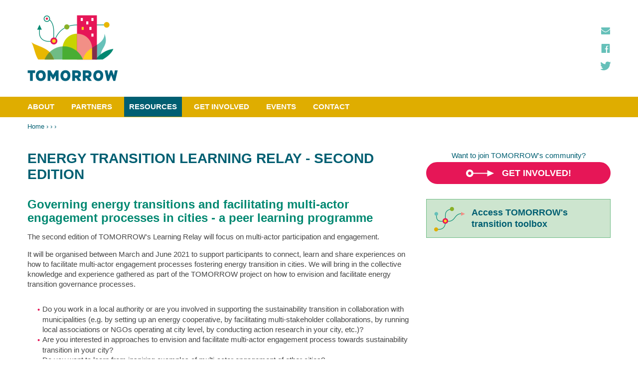

--- FILE ---
content_type: text/html; charset=UTF-8
request_url: https://www.citiesoftomorrow.eu/resources/library/energy-transition-learning-relay-second-edition/?fbclid=IwAR3oxWe_-HQFSjRpNpnljPtKLHlQ36F4d92gb8ohUM01ys97PpjCE4UX9ow
body_size: 4069
content:
<!DOCTYPE html>
<html lang="en" dir="ltr" prefix="content: http://purl.org/rss/1.0/modules/content/  dc: http://purl.org/dc/terms/  foaf: http://xmlns.com/foaf/0.1/  og: http://ogp.me/ns#  rdfs: http://www.w3.org/2000/01/rdf-schema#  schema: http://schema.org/  sioc: http://rdfs.org/sioc/ns#  sioct: http://rdfs.org/sioc/types#  skos: http://www.w3.org/2004/02/skos/core#  xsd: http://www.w3.org/2001/XMLSchema# ">
  <head>
    <title>Energy Transition Learning Relay - Second edition | TOMORROW</title>
    <meta charset="utf-8" />
<meta name="Generator" content="Drupal 8 (https://www.drupal.org)" />
<meta name="MobileOptimized" content="width" />
<meta name="HandheldFriendly" content="true" />
<meta name="viewport" content="width=device-width, initial-scale=1.0" />
<link rel="shortcut icon" href="/themes/custom/tomorrowtheme/favicon.ico" type="image/vnd.microsoft.icon" />
<link rel="canonical" href="https://www.citiesoftomorrow.eu/resources/library/energy-transition-learning-relay-second-edition" />
<link rel="shortlink" href="https://www.citiesoftomorrow.eu/node/127" />
<link rel="revision" href="https://www.citiesoftomorrow.eu/resources/library/energy-transition-learning-relay-second-edition" />

    <link rel="apple-touch-icon" sizes="180x180" href="/themes/custom/tomorrowtheme/icons/apple-touch-icon.png">
    <link rel="icon" type="image/png" sizes="32x32" href="/themes/custom/tomorrowtheme/icons/favicon-32x32.png">
    <link rel="icon" type="image/png" sizes="16x16" href="/themes/custom/tomorrowtheme/icons/favicon-16x16.png">
    <link rel="manifest" href="/themes/custom/tomorrowtheme/icons/site.webmanifest">
    <link rel="mask-icon" href="/themes/custom/tomorrowtheme/icons/safari-pinned-tab.svg" color="#5bbad5">
    <link rel="shortcut icon" href="/themes/custom/tomorrowtheme/icons/favicon.ico">
    <meta name="msapplication-TileColor" content="#da532c">
    <meta name="msapplication-config" content="/themes/custom/tomorrowtheme/icons/browserconfig.xml">
    <meta name="theme-color" content="#ffffff">
    <link rel="stylesheet" media="all" href="/sites/default/files/css/css_c8uKrkdw3uTl-xXgGz0TtfMpOZq9ps2b3GoXRcXqFfo.css" />
<link rel="stylesheet" media="all" href="/sites/default/files/css/css_5s0UFpff1lbBps7pzPOKHBa2bBxHgD15TwrYVDKdU0U.css" />

    
<!--[if lte IE 8]>
<script src="/sites/default/files/js/js_VtafjXmRvoUgAzqzYTA3Wrjkx9wcWhjP0G4ZnnqRamA.js"></script>
<![endif]-->

  </head>
  <body class="path--is-resources-library-energy-transition-learning-relay-second-edition path--resources-library-energy-transition-learning-relay-second-edition path--resources-library path--resources path-node page-node-type-publication">

    <a href="#main-content" class="visually-hidden focusable skip-link">
      Skip to main content
    </a>
    
      <div class="dialog-off-canvas-main-canvas" data-off-canvas-main-canvas>
    <div class="layout-container">

  <header role="banner">
      <div class="region region-header">
    <div id="block-tomorrowtheme-simplesociallinksblock" class="block block-simple-social-links block-simple-social-links-block">
<div class="block-inner">
  
    
  <div class="block-content">
      <ul class="simple-social-links"><li class="email"><a href="/contact">Contact us</a></li><li class="facebook"><a href="https://www.facebook.com/energycities.eu/">Facebook</a></li><li class="twitter"><a href="https://twitter.com/energycities">Twitter</a></li></ul>
    </div>
</div>
</div>
<div id="block-tomorrowtheme-branding" class="block block-system block-system-branding-block">
<div class="block-inner">
  
    
  <div class="block-content">
          <div class="site-name">
      <a href="/" title="Home" rel="home">TOMORROW</a>
    </div>
      </div>
</div>
</div>

  </div>

  </header>

  

  

  <nav class="main-navigation">
    <div class="region region-navigation">
    <nav role="navigation" aria-labelledby="block-tomorrowtheme-main-menu-menu" id="block-tomorrowtheme-main-menu" class="block block-menu navigation menu--main">
            
  <h2 class="visually-hidden" id="block-tomorrowtheme-main-menu-menu">Main navigation</h2>
  

  <input type="checkbox" id="toggle-nav" class="toggle-nav" aria-label="Open/Close navigation">
  <label for="toggle-nav" class="hamburger">
    <span class="hamburger-inner"></span>
    <strong>Menu</strong>
  </label>
  <div class="nav-inner">
    
              <ul class="menu menu--level-0">
                    <li class="menu-item">
        <a href="/what-tomorrow" data-drupal-link-system-path="node/1">About</a>
              </li>
                <li class="menu-item menu-item--expanded">
        <a href="/partners" data-drupal-link-system-path="node/2">Partners</a>
                                <ul class="menu menu--level-1">
                    <li class="menu-item">
        <a href="/partners/brasov" data-drupal-link-system-path="node/3">Brasov</a>
              </li>
                <li class="menu-item">
        <a href="/partners/brest" data-drupal-link-system-path="node/4">Brest</a>
              </li>
                <li class="menu-item">
        <a href="/partners/dublin" data-drupal-link-system-path="node/11">Dublin</a>
              </li>
                <li class="menu-item">
        <a href="/partners/mouscron" data-drupal-link-system-path="node/42">Mouscron</a>
              </li>
                <li class="menu-item">
        <a href="/partners/nis" data-drupal-link-system-path="node/12">Nis</a>
              </li>
                <li class="menu-item">
        <a href="/partners/valencia" data-drupal-link-system-path="node/13">Valencia</a>
              </li>
                <li class="menu-item">
        <a href="/partners#block-tomorrowtheme-energycities" data-drupal-link-system-path="node/2">Supporting Partners</a>
              </li>
        </ul>
  
              </li>
                <li class="menu-item menu-item--expanded menu-item--active-trail">
        <a href="/resources" data-drupal-link-system-path="node/7">Resources</a>
                                <ul class="menu menu--level-1">
                    <li class="menu-item">
        <a href="/resources/toolbox" data-drupal-link-system-path="resources/toolbox">Transition toolbox</a>
              </li>
                <li class="menu-item">
        <a href="/news" data-drupal-link-system-path="news">News</a>
              </li>
                <li class="menu-item menu-item--active-trail">
        <a href="/resources/library" data-drupal-link-system-path="resources/library">Library</a>
              </li>
                <li class="menu-item">
        <a href="/resources/community-practice" data-drupal-link-system-path="node/16">Community of practice</a>
              </li>
        </ul>
  
              </li>
                <li class="menu-item">
        <a href="/get-involved" data-drupal-link-system-path="node/6">Get involved</a>
              </li>
                <li class="menu-item">
        <a href="/events" data-drupal-link-system-path="events">Events</a>
              </li>
                <li class="menu-item">
        <a href="/contact" data-drupal-link-system-path="node/223">Contact</a>
              </li>
        </ul>
  


  </div>

</nav>

  </div>

  </nav>

    <div class="layout-top-content">
      <div class="region region-top-content">
    <div id="block-tomorrowtheme-breadcrumbs--2" class="block block-system block-system-breadcrumb-block">
<div class="block-inner">
  
    
  <div class="block-content">
        <nav class="breadcrumb" role="navigation" aria-labelledby="system-breadcrumb">
    <h2 id="system-breadcrumb" class="visually-hidden">Breadcrumb</h2>
    <ol>
          <li>
                  <a href="/">Home</a>
              </li>
          <li>
                  <a href="/resources"></a>
              </li>
          <li>
                  <a href="/resources/library"></a>
              </li>
          <li>
                  <span></span>
              </li>
        </ol>
  </nav>

    </div>
</div>
</div>
<div data-drupal-messages-fallback class="hidden"></div>

  </div>

  </div>  
  <main role="main">
    <a id="main-content" tabindex="-1"></a>    <div class="layout-main-wrapper">
      <div class="layout-content">
          <div class="region region-content">
    <div id="block-tomorrowtheme-page-title--2" class="block block-core block-page-title-block">
<div class="block-inner">
  
    
  <div class="block-content">
      
  <h1 class="page-title"><span class="field field--name-title field--type-string field--label-hidden">Energy Transition Learning Relay - Second edition</span>
</h1>


    </div>
</div>
</div>
<div id="block-tomorrowtheme-content--2" class="block block-system block-system-main-block">
<div class="block-inner">
  
    
  <div class="block-content">
      
<article role="article" about="/resources/library/energy-transition-learning-relay-second-edition" class="node node--type-publication node--view-mode-full node--publication--full">

  
    

  
  <div class="node__content">
    
            <div class="clearfix text-formatted field field--name-body field--type-text-with-summary field--label-hidden field__item"><h2><span><span><span><span><span lang="EN-GB" xml:lang="EN-GB" xml:lang="EN-GB"><span><span><span><span>Governing energy transitions and facilitating multi-actor engagement processes in cities - a peer learning programme</span></span></span></span></span></span></span></span></span></h2>

<p>The second edition of TOMORROW's Learning Relay will focus on multi-actor participation and engagement. </p>

<p><span><span><span><span lang="EN-GB" xml:lang="EN-GB" xml:lang="EN-GB"><span>It will be organised between March and June 2021 to support participants to connect, learn and share experiences on how to facilitate multi-actor engagement processes fostering energy transition in cities. We will bring in the collective knowledge and experience gathered as part of the TOMORROW project on how to envision and facilitate energy transition governance processes. </span></span></span></span></span></p>

<ul>
	<li><span><span><span><span lang="EN-GB" xml:lang="EN-GB" xml:lang="EN-GB"><span>Do you work in a local authority or are you involved in supporting the sustainability transition in collaboration with municipalities (e.g. by setting up an energy cooperative, by facilitating multi-stakeholder collaborations, by running local associations or NGOs operating at city level, by conducting action research in your city, etc.)? </span></span></span></span></span></li>
	<li><span><span><span><span lang="EN-GB" xml:lang="EN-GB" xml:lang="EN-GB"><span>Are you interested in approaches to envision and facilitate multi-actor engagement process towards sustainability transition in your city? </span></span></span></span></span></li>
	<li><span><span><span><span lang="EN-GB" xml:lang="EN-GB" xml:lang="EN-GB"><span>Do you want to learn from inspiring examples of multi-actor engagement of other cities? </span></span></span></span></span></li>
</ul>

<p><span><span><span><span lang="EN-GB" xml:lang="EN-GB" xml:lang="EN-GB"><span>If so, join us and your peers for an <strong>Energy Transition Learning Relay</strong>, a peer-learning programme for elected officials, civil servants and civil society actors motivated to foster energy transition governance processes in (their) cities. </span></span></span></span></span></p>

<table>
	<tbody>
		<tr>
			<td>
			<p><span><span><span><strong><span lang="EN-GB" xml:lang="EN-GB" xml:lang="EN-GB"><span>Date</span></span></strong></span></span></span></p>
			</td>
			<td>
			<p><span><span><span><strong><span lang="EN-GB" xml:lang="EN-GB" xml:lang="EN-GB"><span> Time</span></span></strong></span></span></span></p>
			</td>
			<td>
			<p><span><span><span><strong><span lang="EN-GB" xml:lang="EN-GB" xml:lang="EN-GB"><span>Activity</span></span></strong></span></span></span></p>
			</td>
		</tr>
		<tr>
			<td>
			<p><span><span><span><span lang="NL" xml:lang="NL" xml:lang="NL"><span>Thursday 11th of March</span></span></span></span></span></p>
			</td>
			<td>
			<p><span><span><span><span><span>14:00-16:00 CET</span></span></span></span></span></p>
			</td>
			<td>
			<p><span><span><span><span lang="NL" xml:lang="NL" xml:lang="NL"><span>Introductory webinar#1</span></span></span></span></span></p>
			</td>
		</tr>
		<tr>
			<td>
			<p><span><span><span><span lang="NL" xml:lang="NL" xml:lang="NL"><span>Thursday 1st of April </span></span></span></span></span></p>
			</td>
			<td>
			<p><span><span><span><span><span>10:30-12:30</span></span></span></span></span></p>

			<p><span><span><span><span><span>13:30-16:30 CET</span></span></span></span></span></p>
			</td>
			<td>
			<p><span><span><span><span lang="EN-US" xml:lang="EN-US" xml:lang="EN-US"><span>Online kick-off workshop</span></span></span></span></span></p>
			</td>
		</tr>
		<tr>
			<td>
			<p><span><span><span><span lang="NL" xml:lang="NL" xml:lang="NL"><span>Thursday 29th of </span></span></span></span></span></p>

			<p><span><span><span><span lang="NL" xml:lang="NL" xml:lang="NL"><span>April</span></span></span></span></span></p>
			</td>
			<td>
			<p><span><span><span><span><span>14:00-16:00 CET</span></span></span></span></span></p>
			</td>
			<td>
			<p><span><span><span><span lang="NL" xml:lang="NL" xml:lang="NL"><span>Peer-learning webinar #2</span></span></span></span></span></p>
			</td>
		</tr>
		<tr>
			<td>
			<p><span><span><span><span lang="NL" xml:lang="NL" xml:lang="NL"><span>Thursday 27th of May</span></span></span></span></span></p>
			</td>
			<td>
			<p><span><span><span><span><span>14:00-16:00 CET</span></span></span></span></span></p>
			</td>
			<td>
			<p><span><span><span><span lang="NL" xml:lang="NL" xml:lang="NL"><span>Peer-learning webinar #3</span></span></span></span></span></p>
			</td>
		</tr>
		<tr>
			<td>
			<p><span><span><span><span lang="NL" xml:lang="NL" xml:lang="NL"><span>Thursday 24th of June</span></span></span></span></span></p>
			</td>
			<td>
			<p><span><span><span><span lang="EN-US" xml:lang="EN-US" xml:lang="EN-US"><span>TBD</span></span></span></span></span></p>
			</td>
			<td>
			<p><span><span><span><span lang="EN-US" xml:lang="EN-US" xml:lang="EN-US"><span>Peer-learning webinar #4 and closing of the Relay</span></span></span></span></span></p>
			</td>
		</tr>
	</tbody>
</table>

<p><strong>Read the below document for more information.</strong></p>

<p><span><span><span><span lang="EN-GB" xml:lang="EN-GB" xml:lang="EN-GB"><span><strong>The peer-learning programme will start on 11th of March online! <a href="https://docs.google.com/forms/d/e/1FAIpQLSccMngklxsjVJJo3W2yYwwIP124DexPGJE_S4q4ascaP532gA/viewform">Register here</a> by 28 February 2021</strong></span></span></span></span></span></p></div>
      
  <div class="field field--name-field-publication-file field--type-file field--label-visually_hidden">
    <div class="field__label visually-hidden">File</div>
              <div class="field__item">
<span class="file file--mime-application-pdf file--application-pdf"><a href="https://www.citiesoftomorrow.eu/sites/default/files/publications/TOMORROW%20-%20Learning%20Relay%20II%20Brochure.pdf" type="application/pdf; length=425631">TOMORROW - Learning Relay II Brochure.pdf</a> <span class="file__size">(415.66 KB)</span></span>
</div>
          </div>

  </div>

</article>

    </div>
</div>
</div>

  </div>

      </div>
              <aside class="layout-sidebar" role="complementary">
            <div class="region region-sidebar">
    <div id="block-getinvolvedblock" class="block block-tomorrow block-get-involved-block">
<div class="block-inner">
  
    
  <div class="block-content">
      <p>Want to join TOMORROW's community?</p>
<a href="/get-involved">Get involved!</a>

    </div>
</div>
</div>
<div id="block-accesstransitiontoolboxblock" class="block block-tomorrow block-access-transition-toolbox-block">
<div class="block-inner">
  
    
  <div class="block-content">
      <a href="/resources/toolbox">Access TOMORROW's<br />transition toolbox</a>

    </div>
</div>
</div>

  </div>

        </aside>
          </div>
  </main>

      <footer class="layout-footer" role="contentinfo">
      <div class="layout-footer-inner">
        <div class="region region-footer">
    <div id="block-h2020europeanfunding" class="block block-tomorrow block-european-funding-block">
<div class="block-inner">
  
    
  <div class="block-content">
      <p>Funded by the H2020 program <br />of the European Union</p>

    </div>
</div>
</div>

  </div>

      </div>
    </footer>
  
      <footer class="layout-sub-footer" role="contentinfo">
        <div class="region region-sub-footer">
    <nav role="navigation" aria-labelledby="block-tomorrowtheme-footer-menu" id="block-tomorrowtheme-footer" class="block block-menu navigation menu--footer">
            
  <h2 class="visually-hidden" id="block-tomorrowtheme-footer-menu">Footer menu</h2>
  

        
              <ul class="menu menu--level-0">
                    <li class="menu-item">
        <a href="/legal-notices" data-drupal-link-system-path="node/41">Legal notices</a>
              </li>
                <li class="menu-item">
        <a href="/privacy-policy" data-drupal-link-system-path="node/5">Privacy policy</a>
              </li>
        </ul>
  


  </nav>

  </div>

    </footer>
  
</div>
  </div>

    
    <script src="/sites/default/files/js/js_stJ00k1IAtPQZuOzl9sWCtVT-pKZCdxF6NRlR9s28v4.js"></script>

  </body>
</html>


--- FILE ---
content_type: text/css
request_url: https://www.citiesoftomorrow.eu/sites/default/files/css/css_5s0UFpff1lbBps7pzPOKHBa2bBxHgD15TwrYVDKdU0U.css
body_size: 11430
content:
.action-links{margin:1em 0;padding:0;list-style:none;}[dir="rtl"] .action-links{margin-right:0;}.action-links li{display:inline-block;margin:0 0.3em;}.action-links li:first-child{margin-left:0;}[dir="rtl"] .action-links li:first-child{margin-right:0;margin-left:0.3em;}.button-action{display:inline-block;padding:0.2em 0.5em 0.3em;text-decoration:none;line-height:160%;}.button-action:before{margin-left:-0.1em;padding-right:0.2em;content:"+";font-weight:900;}[dir="rtl"] .button-action:before{margin-right:-0.1em;margin-left:0;padding-right:0;padding-left:0.2em;}
.breadcrumb{padding-bottom:0.5em;}.breadcrumb ol{margin:0;padding:0;}[dir="rtl"] .breadcrumb ol{margin-right:0;}.breadcrumb li{display:inline;margin:0;padding:0;list-style-type:none;}.breadcrumb li:before{content:" \BB ";}.breadcrumb li:first-child:before{content:none;}
.button,.image-button{margin-right:1em;margin-left:1em;}.button:first-child,.image-button:first-child{margin-right:0;margin-left:0;}
.collapse-processed > summary{padding-right:0.5em;padding-left:0.5em;}.collapse-processed > summary:before{float:left;width:1em;height:1em;content:"";background:url(/core/misc/menu-expanded.png) 0 100% no-repeat;}[dir="rtl"] .collapse-processed > summary:before{float:right;background-position:100% 100%;}.collapse-processed:not([open]) > summary:before{-ms-transform:rotate(-90deg);-webkit-transform:rotate(-90deg);transform:rotate(-90deg);background-position:25% 35%;}[dir="rtl"] .collapse-processed:not([open]) > summary:before{-ms-transform:rotate(90deg);-webkit-transform:rotate(90deg);transform:rotate(90deg);background-position:75% 35%;}
.container-inline label:after,.container-inline .label:after{content:":";}.form-type-radios .container-inline label:after,.form-type-checkboxes .container-inline label:after{content:"";}.form-type-radios .container-inline .form-type-radio,.form-type-checkboxes .container-inline .form-type-checkbox{margin:0 1em;}.container-inline .form-actions,.container-inline.form-actions{margin-top:0;margin-bottom:0;}
details{margin-top:1em;margin-bottom:1em;border:1px solid #ccc;}details > .details-wrapper{padding:0.5em 1.5em;}summary{padding:0.2em 0.5em;cursor:pointer;}
.exposed-filters .filters{float:left;margin-right:1em;}[dir="rtl"] .exposed-filters .filters{float:right;margin-right:0;margin-left:1em;}.exposed-filters .form-item{margin:0 0 0.1em 0;padding:0;}.exposed-filters .form-item label{float:left;width:10em;font-weight:normal;}[dir="rtl"] .exposed-filters .form-item label{float:right;}.exposed-filters .form-select{width:14em;}.exposed-filters .current-filters{margin-bottom:1em;}.exposed-filters .current-filters .placeholder{font-weight:bold;font-style:normal;}.exposed-filters .additional-filters{float:left;margin-right:1em;}[dir="rtl"] .exposed-filters .additional-filters{float:right;margin-right:0;margin-left:1em;}
.field__label{font-weight:bold;}.field--label-inline .field__label,.field--label-inline .field__items{float:left;}.field--label-inline .field__label,.field--label-inline > .field__item,.field--label-inline .field__items{padding-right:0.5em;}[dir="rtl"] .field--label-inline .field__label,[dir="rtl"] .field--label-inline .field__items{padding-right:0;padding-left:0.5em;}.field--label-inline .field__label::after{content:":";}
form .field-multiple-table{margin:0;}form .field-multiple-table .field-multiple-drag{width:30px;padding-right:0;}[dir="rtl"] form .field-multiple-table .field-multiple-drag{padding-left:0;}form .field-multiple-table .field-multiple-drag .tabledrag-handle{padding-right:0.5em;}[dir="rtl"] form .field-multiple-table .field-multiple-drag .tabledrag-handle{padding-right:0;padding-left:0.5em;}form .field-add-more-submit{margin:0.5em 0 0;}.form-item,.form-actions{margin-top:1em;margin-bottom:1em;}tr.odd .form-item,tr.even .form-item{margin-top:0;margin-bottom:0;}.form-composite > .fieldset-wrapper > .description,.form-item .description{font-size:0.85em;}label.option{display:inline;font-weight:normal;}.form-composite > legend,.label{display:inline;margin:0;padding:0;font-size:inherit;font-weight:bold;}.form-checkboxes .form-item,.form-radios .form-item{margin-top:0.4em;margin-bottom:0.4em;}.form-type-radio .description,.form-type-checkbox .description{margin-left:2.4em;}[dir="rtl"] .form-type-radio .description,[dir="rtl"] .form-type-checkbox .description{margin-right:2.4em;margin-left:0;}.marker{color:#e00;}.form-required:after{display:inline-block;width:6px;height:6px;margin:0 0.3em;content:"";vertical-align:super;background-image:url(/core/misc/icons/ee0000/required.svg);background-repeat:no-repeat;background-size:6px 6px;}abbr.tabledrag-changed,abbr.ajax-changed{border-bottom:none;}.form-item input.error,.form-item textarea.error,.form-item select.error{border:2px solid red;}.form-item--error-message:before{display:inline-block;width:14px;height:14px;content:"";vertical-align:sub;background:url(/core/misc/icons/e32700/error.svg) no-repeat;background-size:contain;}
.icon-help{padding:1px 0 1px 20px;background:url(/core/misc/help.png) 0 50% no-repeat;}[dir="rtl"] .icon-help{padding:1px 20px 1px 0;background-position:100% 50%;}.feed-icon{display:block;overflow:hidden;width:16px;height:16px;text-indent:-9999px;background:url(/core/misc/feed.svg) no-repeat;}
.form--inline .form-item{float:left;margin-right:0.5em;}[dir="rtl"] .form--inline .form-item{float:right;margin-right:0;margin-left:0.5em;}[dir="rtl"] .views-filterable-options-controls .form-item{margin-right:2%;}.form--inline .form-item-separator{margin-top:2.3em;margin-right:1em;margin-left:0.5em;}[dir="rtl"] .form--inline .form-item-separator{margin-right:0.5em;margin-left:1em;}.form--inline .form-actions{clear:left;}[dir="rtl"] .form--inline .form-actions{clear:right;}
.item-list .title{font-weight:bold;}.item-list ul{margin:0 0 0.75em 0;padding:0;}.item-list li{margin:0 0 0.25em 1.5em;padding:0;}[dir="rtl"] .item-list li{margin:0 1.5em 0.25em 0;}.item-list--comma-list{display:inline;}.item-list--comma-list .item-list__comma-list,.item-list__comma-list li,[dir="rtl"] .item-list--comma-list .item-list__comma-list,[dir="rtl"] .item-list__comma-list li{margin:0;}
button.link{margin:0;padding:0;cursor:pointer;border:0;background:transparent;font-size:1em;}label button.link{font-weight:bold;}
ul.inline,ul.links.inline{display:inline;padding-left:0;}[dir="rtl"] ul.inline,[dir="rtl"] ul.links.inline{padding-right:0;padding-left:15px;}ul.inline li{display:inline;padding:0 0.5em;list-style-type:none;}ul.links a.is-active{color:#000;}
ul.menu{margin-left:1em;padding:0;list-style:none outside;text-align:left;}[dir="rtl"] ul.menu{margin-right:1em;margin-left:0;text-align:right;}.menu-item--expanded{list-style-type:circle;list-style-image:url(/core/misc/menu-expanded.png);}.menu-item--collapsed{list-style-type:disc;list-style-image:url(/core/misc/menu-collapsed.png);}[dir="rtl"] .menu-item--collapsed{list-style-image:url(/core/misc/menu-collapsed-rtl.png);}.menu-item{margin:0;padding-top:0.2em;}ul.menu a.is-active{color:#000;}
.more-link{display:block;text-align:right;}[dir="rtl"] .more-link{text-align:left;}
.pager__items{clear:both;text-align:center;}.pager__item{display:inline;padding:0.5em;}.pager__item.is-active{font-weight:bold;}
tr.drag{background-color:#fffff0;}tr.drag-previous{background-color:#ffd;}body div.tabledrag-changed-warning{margin-bottom:0.5em;}
tr.selected td{background:#ffc;}td.checkbox,th.checkbox{text-align:center;}[dir="rtl"] td.checkbox,[dir="rtl"] th.checkbox{text-align:center;}
th.is-active img{display:inline;}td.is-active{background-color:#ddd;}
div.tabs{margin:1em 0;}ul.tabs{margin:0 0 0.5em;padding:0;list-style:none;}.tabs > li{display:inline-block;margin-right:0.3em;}[dir="rtl"] .tabs > li{margin-right:0;margin-left:0.3em;}.tabs a{display:block;padding:0.2em 1em;text-decoration:none;}.tabs a.is-active{background-color:#eee;}.tabs a:focus,.tabs a:hover{background-color:#f5f5f5;}
.form-textarea-wrapper textarea{display:block;box-sizing:border-box;width:100%;margin:0;}
.ui-dialog--narrow{max-width:500px;}@media screen and (max-width:600px){.ui-dialog--narrow{min-width:95%;max-width:95%;}}
.messages{padding:15px 20px 15px 35px;word-wrap:break-word;border:1px solid;border-width:1px 1px 1px 0;border-radius:2px;background:no-repeat 10px 17px;overflow-wrap:break-word;}[dir="rtl"] .messages{padding-right:35px;padding-left:20px;text-align:right;border-width:1px 0 1px 1px;background-position:right 10px top 17px;}.messages + .messages{margin-top:1.538em;}.messages__list{margin:0;padding:0;list-style:none;}.messages__item + .messages__item{margin-top:0.769em;}.messages--status{color:#325e1c;border-color:#c9e1bd #c9e1bd #c9e1bd transparent;background-color:#f3faef;background-image:url(/core/misc/icons/73b355/check.svg);box-shadow:-8px 0 0 #77b259;}[dir="rtl"] .messages--status{margin-left:0;border-color:#c9e1bd transparent #c9e1bd #c9e1bd;box-shadow:8px 0 0 #77b259;}.messages--warning{color:#734c00;border-color:#f4daa6 #f4daa6 #f4daa6 transparent;background-color:#fdf8ed;background-image:url(/core/misc/icons/e29700/warning.svg);box-shadow:-8px 0 0 #e09600;}[dir="rtl"] .messages--warning{border-color:#f4daa6 transparent #f4daa6 #f4daa6;box-shadow:8px 0 0 #e09600;}.messages--error{color:#a51b00;border-color:#f9c9bf #f9c9bf #f9c9bf transparent;background-color:#fcf4f2;background-image:url(/core/misc/icons/e32700/error.svg);box-shadow:-8px 0 0 #e62600;}[dir="rtl"] .messages--error{border-color:#f9c9bf transparent #f9c9bf #f9c9bf;box-shadow:8px 0 0 #e62600;}.messages--error p.error{color:#a51b00;}
.file{display:inline-block;min-height:16px;padding-left:20px;background-repeat:no-repeat;background-position:left center;}[dir="rtl"] .file{padding-right:20px;padding-left:inherit;background-position:right center;}.file--general,.file--application-octet-stream{background-image:url(/core/themes/classy/images/icons/application-octet-stream.png);}.file--package-x-generic{background-image:url(/core/themes/classy/images/icons/package-x-generic.png);}.file--x-office-spreadsheet{background-image:url(/core/themes/classy/images/icons/x-office-spreadsheet.png);}.file--x-office-document{background-image:url(/core/themes/classy/images/icons/x-office-document.png);}.file--x-office-presentation{background-image:url(/core/themes/classy/images/icons/x-office-presentation.png);}.file--text-x-script{background-image:url(/core/themes/classy/images/icons/text-x-script.png);}.file--text-html{background-image:url(/core/themes/classy/images/icons/text-html.png);}.file--text-plain{background-image:url(/core/themes/classy/images/icons/text-plain.png);}.file--application-pdf{background-image:url(/core/themes/classy/images/icons/application-pdf.png);}.file--application-x-executable{background-image:url(/core/themes/classy/images/icons/application-x-executable.png);}.file--audio{background-image:url(/core/themes/classy/images/icons/audio-x-generic.png);}.file--video{background-image:url(/core/themes/classy/images/icons/video-x-generic.png);}.file--text{background-image:url(/core/themes/classy/images/icons/text-x-generic.png);}.file--image{background-image:url(/core/themes/classy/images/icons/image-x-generic.png);}
.node--unpublished{background-color:#fff4f4;}
@-webkit-viewport{width:device-width;}@-ms-viewport{width:device-width;}@-o-viewport{width:device-width;}@viewport{width:device-width;}.container,.container-fluid,.text-container,.region-header,.region-navigation,main[role="main"],.layout-footer-inner,.region-sub-footer,.block-system-breadcrumb-block,.layout-top-content .messages,.block-hero-block .title-wrapper{padding-right:1rem;padding-left:1rem;margin-right:auto;margin-left:auto;}.container:after,.container-fluid:after,.row:after,.text-container:after,.region-header:after,.region-navigation:after,main[role="main"]:after,.layout-footer-inner:after,.region-sub-footer:after,.block-system-breadcrumb-block:after,.layout-top-content .messages:after,.layout-main-wrapper:after,.layout-footer .region-footer:after,.block-hero-block .title-wrapper:after,.node--event--teaser:after,.view-transition-toolbox.view-display-plugin-page .view-content:after,.node--publication--teaser:after{display:table;content:" ";clear:both;}@media (min-width:36em){.container,.text-container,.region-header,.region-navigation,main[role="main"],.layout-footer-inner,.region-sub-footer,.block-system-breadcrumb-block,.layout-top-content .messages,.block-hero-block .title-wrapper{max-width:36rem;}}@media (min-width:50em){.container,.text-container,.region-header,.region-navigation,main[role="main"],.layout-footer-inner,.region-sub-footer,.block-system-breadcrumb-block,.layout-top-content .messages,.block-hero-block .title-wrapper{max-width:50rem;}}@media (min-width:64em){.container,.text-container,.region-header,.region-navigation,main[role="main"],.layout-footer-inner,.region-sub-footer,.block-system-breadcrumb-block,.layout-top-content .messages,.block-hero-block .title-wrapper{max-width:64rem;}}@media (min-width:80em){.container,.text-container,.region-header,.region-navigation,main[role="main"],.layout-footer-inner,.region-sub-footer,.block-system-breadcrumb-block,.layout-top-content .messages,.block-hero-block .title-wrapper{max-width:80rem;}}.text-container{max-width:50rem;}.row,.layout-main-wrapper,.layout-footer .region-footer,.node--event--teaser,.view-transition-toolbox.view-display-plugin-page .view-content,.node--publication--teaser{display:-webkit-box;display:-ms-flexbox;display:flex;margin-right:-1rem;margin-left:-1rem;-ms-flex-wrap:wrap;flex-wrap:wrap;}.col-xs-1,.col-xs-2,.col-xs-3,.col-xs-4,.col-xs-5,.col-xs-6,.col-xs-7,.col-xs-8,.col-xs-9,.col-xs-10,.col-xs-11,.col-xs-12,.col-sm-1,.col-sm-2,.col-sm-3,.col-sm-4,.col-sm-5,.col-sm-6,.col-sm-7,.col-sm-8,.col-sm-9,.col-sm-10,.col-sm-11,.col-sm-12,.col-md-1,.col-md-2,.col-md-3,.col-md-4,.col-md-5,.col-md-6,.col-md-7,.col-md-8,.col-md-9,.col-md-10,.col-md-11,.col-md-12,.col-lg-1,.col-lg-2,.col-lg-3,.col-lg-4,.col-lg-5,.col-lg-6,.col-lg-7,.col-lg-8,.col-lg-9,.col-lg-10,.col-lg-11,.col-lg-12,.col-xl-1,.col-xl-2,.col-xl-3,.col-xl-4,.col-xl-5,.col-xl-6,.col-xl-7,.col-xl-8,.col-xl-9,.col-xl-10,.col-xl-11,.col-xl-12,.layout-main-wrapper .layout-content,.layout-main-wrapper .layout-content,.layout-main-wrapper .layout-sidebar,.layout-main-wrapper .layout-sidebar,.layout-footer .region-footer > .block,.layout-footer .region-footer > .block,.layout-footer .region-footer > .block,.layout-footer .region-footer > .block,.layout-footer .region-footer > .block,.layout-footer .region-footer > .block:first-child,.layout-footer .region-footer > .block:first-child,.node--event--teaser .field--name-field-event-date,.node--event--teaser .field--name-field-event-date,.node--event--teaser .node__content,.node--event--teaser .node__content,.node--event--teaser .node__links,.node--event--teaser .node__links,.view-transition-toolbox.view-display-plugin-page .view-content .views-row,.view-transition-toolbox.view-display-plugin-page .view-content .views-row,.node--publication--teaser .publication-picto,.node--publication--teaser .publication-picto,.node--publication--teaser .publication-picto,.node--publication--teaser .node__content,.node--publication--teaser .node__content,.node--publication--teaser .node__content,.node--publication--teaser .node__links,.node--publication--teaser .node__links,.node--publication--teaser .node__links{position:relative;min-height:1px;padding-right:1rem;padding-left:1rem;-webkit-box-sizing:border-box;box-sizing:border-box;width:100%;min-width:0;}.col-xs-1{-webkit-box-flex:0;-ms-flex:0 0 8.333333%;flex:0 0 8.333333%;max-width:8.333333%;}.col-xs-2,.node--publication--teaser .publication-picto{-webkit-box-flex:0;-ms-flex:0 0 16.666667%;flex:0 0 16.666667%;max-width:16.666667%;}.col-xs-3{-webkit-box-flex:0;-ms-flex:0 0 25%;flex:0 0 25%;max-width:25%;}.col-xs-4{-webkit-box-flex:0;-ms-flex:0 0 33.333333%;flex:0 0 33.333333%;max-width:33.333333%;}.col-xs-5{-webkit-box-flex:0;-ms-flex:0 0 41.666667%;flex:0 0 41.666667%;max-width:41.666667%;}.col-xs-6{-webkit-box-flex:0;-ms-flex:0 0 50%;flex:0 0 50%;max-width:50%;}.col-xs-7{-webkit-box-flex:0;-ms-flex:0 0 58.333333%;flex:0 0 58.333333%;max-width:58.333333%;}.col-xs-8{-webkit-box-flex:0;-ms-flex:0 0 66.666667%;flex:0 0 66.666667%;max-width:66.666667%;}.col-xs-9{-webkit-box-flex:0;-ms-flex:0 0 75%;flex:0 0 75%;max-width:75%;}.col-xs-10,.node--publication--teaser .node__content{-webkit-box-flex:0;-ms-flex:0 0 83.333333%;flex:0 0 83.333333%;max-width:83.333333%;}.col-xs-11{-webkit-box-flex:0;-ms-flex:0 0 91.666667%;flex:0 0 91.666667%;max-width:91.666667%;}.col-xs-12,.layout-main-wrapper .layout-content,.layout-main-wrapper .layout-sidebar,.layout-footer .region-footer > .block,.node--publication--teaser .node__links{-webkit-box-flex:0;-ms-flex:0 0 100%;flex:0 0 100%;max-width:100%;}.col-xs-pull-0{right:auto;}.col-xs-pull-1{right:8.333333%;}.col-xs-pull-2{right:16.666667%;}.col-xs-pull-3{right:25%;}.col-xs-pull-4{right:33.333333%;}.col-xs-pull-5{right:41.666667%;}.col-xs-pull-6{right:50%;}.col-xs-pull-7{right:58.333333%;}.col-xs-pull-8{right:66.666667%;}.col-xs-pull-9{right:75%;}.col-xs-pull-10{right:83.333333%;}.col-xs-pull-11{right:91.666667%;}.col-xs-pull-12{right:100%;}.col-xs-push-0{left:auto;}.col-xs-push-1{left:8.333333%;}.col-xs-push-2{left:16.666667%;}.col-xs-push-3{left:25%;}.col-xs-push-4{left:33.333333%;}.col-xs-push-5{left:41.666667%;}.col-xs-push-6{left:50%;}.col-xs-push-7{left:58.333333%;}.col-xs-push-8{left:66.666667%;}.col-xs-push-9{left:75%;}.col-xs-push-10{left:83.333333%;}.col-xs-push-11{left:91.666667%;}.col-xs-push-12{left:100%;}.col-xs-offset-0{margin-left:0;}.col-xs-offset-1{margin-left:8.333333%;}.col-xs-offset-2{margin-left:16.666667%;}.col-xs-offset-3{margin-left:25%;}.col-xs-offset-4{margin-left:33.333333%;}.col-xs-offset-5{margin-left:41.666667%;}.col-xs-offset-6{margin-left:50%;}.col-xs-offset-7{margin-left:58.333333%;}.col-xs-offset-8{margin-left:66.666667%;}.col-xs-offset-9{margin-left:75%;}.col-xs-offset-10{margin-left:83.333333%;}.col-xs-offset-11{margin-left:91.666667%;}.col-xs-offset-12{margin-left:100%;}@media (min-width:36em){.col-sm-1{-webkit-box-flex:0;-ms-flex:0 0 8.333333%;flex:0 0 8.333333%;max-width:8.333333%;}.col-sm-2,.node--publication--teaser .publication-picto{-webkit-box-flex:0;-ms-flex:0 0 16.666667%;flex:0 0 16.666667%;max-width:16.666667%;}.col-sm-3,.node--event--teaser .field--name-field-event-date{-webkit-box-flex:0;-ms-flex:0 0 25%;flex:0 0 25%;max-width:25%;}.col-sm-4,.node--publication--teaser .node__links{-webkit-box-flex:0;-ms-flex:0 0 33.333333%;flex:0 0 33.333333%;max-width:33.333333%;}.col-sm-5{-webkit-box-flex:0;-ms-flex:0 0 41.666667%;flex:0 0 41.666667%;max-width:41.666667%;}.col-sm-6,.view-transition-toolbox.view-display-plugin-page .view-content .views-row,.node--publication--teaser .node__content{-webkit-box-flex:0;-ms-flex:0 0 50%;flex:0 0 50%;max-width:50%;}.col-sm-7{-webkit-box-flex:0;-ms-flex:0 0 58.333333%;flex:0 0 58.333333%;max-width:58.333333%;}.col-sm-8{-webkit-box-flex:0;-ms-flex:0 0 66.666667%;flex:0 0 66.666667%;max-width:66.666667%;}.col-sm-9,.node--event--teaser .node__content{-webkit-box-flex:0;-ms-flex:0 0 75%;flex:0 0 75%;max-width:75%;}.col-sm-10{-webkit-box-flex:0;-ms-flex:0 0 83.333333%;flex:0 0 83.333333%;max-width:83.333333%;}.col-sm-11{-webkit-box-flex:0;-ms-flex:0 0 91.666667%;flex:0 0 91.666667%;max-width:91.666667%;}.col-sm-12,.layout-footer .region-footer > .block,.node--event--teaser .node__links{-webkit-box-flex:0;-ms-flex:0 0 100%;flex:0 0 100%;max-width:100%;}.col-sm-pull-0{right:auto;}.col-sm-pull-1{right:8.333333%;}.col-sm-pull-2{right:16.666667%;}.col-sm-pull-3{right:25%;}.col-sm-pull-4{right:33.333333%;}.col-sm-pull-5{right:41.666667%;}.col-sm-pull-6{right:50%;}.col-sm-pull-7{right:58.333333%;}.col-sm-pull-8{right:66.666667%;}.col-sm-pull-9{right:75%;}.col-sm-pull-10{right:83.333333%;}.col-sm-pull-11{right:91.666667%;}.col-sm-pull-12{right:100%;}.col-sm-push-0{left:auto;}.col-sm-push-1{left:8.333333%;}.col-sm-push-2{left:16.666667%;}.col-sm-push-3{left:25%;}.col-sm-push-4{left:33.333333%;}.col-sm-push-5{left:41.666667%;}.col-sm-push-6{left:50%;}.col-sm-push-7{left:58.333333%;}.col-sm-push-8{left:66.666667%;}.col-sm-push-9{left:75%;}.col-sm-push-10{left:83.333333%;}.col-sm-push-11{left:91.666667%;}.col-sm-push-12{left:100%;}.col-sm-offset-0{margin-left:0;}.col-sm-offset-1{margin-left:8.333333%;}.col-sm-offset-2{margin-left:16.666667%;}.col-sm-offset-3{margin-left:25%;}.col-sm-offset-4{margin-left:33.333333%;}.col-sm-offset-5{margin-left:41.666667%;}.col-sm-offset-6{margin-left:50%;}.col-sm-offset-7{margin-left:58.333333%;}.col-sm-offset-8{margin-left:66.666667%;}.col-sm-offset-9{margin-left:75%;}.col-sm-offset-10{margin-left:83.333333%;}.col-sm-offset-11{margin-left:91.666667%;}.col-sm-offset-12{margin-left:100%;}}@media (min-width:50em){.col-md-1{-webkit-box-flex:0;-ms-flex:0 0 8.333333%;flex:0 0 8.333333%;max-width:8.333333%;}.col-md-2,.node--publication--teaser .publication-picto{-webkit-box-flex:0;-ms-flex:0 0 16.666667%;flex:0 0 16.666667%;max-width:16.666667%;}.col-md-3,.node--event--teaser .field--name-field-event-date,.node--event--teaser .node__links,.node--publication--teaser .node__links{-webkit-box-flex:0;-ms-flex:0 0 25%;flex:0 0 25%;max-width:25%;}.col-md-4{-webkit-box-flex:0;-ms-flex:0 0 33.333333%;flex:0 0 33.333333%;max-width:33.333333%;}.col-md-5{-webkit-box-flex:0;-ms-flex:0 0 41.666667%;flex:0 0 41.666667%;max-width:41.666667%;}.col-md-6,.node--event--teaser .node__content{-webkit-box-flex:0;-ms-flex:0 0 50%;flex:0 0 50%;max-width:50%;}.col-md-7,.node--publication--teaser .node__content{-webkit-box-flex:0;-ms-flex:0 0 58.333333%;flex:0 0 58.333333%;max-width:58.333333%;}.col-md-8{-webkit-box-flex:0;-ms-flex:0 0 66.666667%;flex:0 0 66.666667%;max-width:66.666667%;}.col-md-9{-webkit-box-flex:0;-ms-flex:0 0 75%;flex:0 0 75%;max-width:75%;}.col-md-10{-webkit-box-flex:0;-ms-flex:0 0 83.333333%;flex:0 0 83.333333%;max-width:83.333333%;}.col-md-11{-webkit-box-flex:0;-ms-flex:0 0 91.666667%;flex:0 0 91.666667%;max-width:91.666667%;}.col-md-12,.layout-footer .region-footer > .block{-webkit-box-flex:0;-ms-flex:0 0 100%;flex:0 0 100%;max-width:100%;}.col-md-pull-0{right:auto;}.col-md-pull-1{right:8.333333%;}.col-md-pull-2{right:16.666667%;}.col-md-pull-3{right:25%;}.col-md-pull-4{right:33.333333%;}.col-md-pull-5{right:41.666667%;}.col-md-pull-6{right:50%;}.col-md-pull-7{right:58.333333%;}.col-md-pull-8{right:66.666667%;}.col-md-pull-9{right:75%;}.col-md-pull-10{right:83.333333%;}.col-md-pull-11{right:91.666667%;}.col-md-pull-12{right:100%;}.col-md-push-0{left:auto;}.col-md-push-1{left:8.333333%;}.col-md-push-2{left:16.666667%;}.col-md-push-3{left:25%;}.col-md-push-4{left:33.333333%;}.col-md-push-5{left:41.666667%;}.col-md-push-6{left:50%;}.col-md-push-7{left:58.333333%;}.col-md-push-8{left:66.666667%;}.col-md-push-9{left:75%;}.col-md-push-10{left:83.333333%;}.col-md-push-11{left:91.666667%;}.col-md-push-12{left:100%;}.col-md-offset-0{margin-left:0;}.col-md-offset-1{margin-left:8.333333%;}.col-md-offset-2{margin-left:16.666667%;}.col-md-offset-3{margin-left:25%;}.col-md-offset-4{margin-left:33.333333%;}.col-md-offset-5{margin-left:41.666667%;}.col-md-offset-6{margin-left:50%;}.col-md-offset-7{margin-left:58.333333%;}.col-md-offset-8{margin-left:66.666667%;}.col-md-offset-9{margin-left:75%;}.col-md-offset-10{margin-left:83.333333%;}.col-md-offset-11{margin-left:91.666667%;}.col-md-offset-12{margin-left:100%;}}@media (min-width:64em){.col-lg-1{-webkit-box-flex:0;-ms-flex:0 0 8.333333%;flex:0 0 8.333333%;max-width:8.333333%;}.col-lg-2{-webkit-box-flex:0;-ms-flex:0 0 16.666667%;flex:0 0 16.666667%;max-width:16.666667%;}.col-lg-3{-webkit-box-flex:0;-ms-flex:0 0 25%;flex:0 0 25%;max-width:25%;}.col-lg-4,.layout-main-wrapper .layout-sidebar,.view-transition-toolbox.view-display-plugin-page .view-content .views-row{-webkit-box-flex:0;-ms-flex:0 0 33.333333%;flex:0 0 33.333333%;max-width:33.333333%;}.col-lg-5{-webkit-box-flex:0;-ms-flex:0 0 41.666667%;flex:0 0 41.666667%;max-width:41.666667%;}.col-lg-6,.layout-footer .region-footer > .block{-webkit-box-flex:0;-ms-flex:0 0 50%;flex:0 0 50%;max-width:50%;}.col-lg-7{-webkit-box-flex:0;-ms-flex:0 0 58.333333%;flex:0 0 58.333333%;max-width:58.333333%;}.col-lg-8,.layout-main-wrapper .layout-content{-webkit-box-flex:0;-ms-flex:0 0 66.666667%;flex:0 0 66.666667%;max-width:66.666667%;}.col-lg-9{-webkit-box-flex:0;-ms-flex:0 0 75%;flex:0 0 75%;max-width:75%;}.col-lg-10{-webkit-box-flex:0;-ms-flex:0 0 83.333333%;flex:0 0 83.333333%;max-width:83.333333%;}.col-lg-11{-webkit-box-flex:0;-ms-flex:0 0 91.666667%;flex:0 0 91.666667%;max-width:91.666667%;}.col-lg-12,.layout-footer .region-footer > .block:first-child{-webkit-box-flex:0;-ms-flex:0 0 100%;flex:0 0 100%;max-width:100%;}.col-lg-pull-0{right:auto;}.col-lg-pull-1{right:8.333333%;}.col-lg-pull-2{right:16.666667%;}.col-lg-pull-3{right:25%;}.col-lg-pull-4{right:33.333333%;}.col-lg-pull-5{right:41.666667%;}.col-lg-pull-6{right:50%;}.col-lg-pull-7{right:58.333333%;}.col-lg-pull-8{right:66.666667%;}.col-lg-pull-9{right:75%;}.col-lg-pull-10{right:83.333333%;}.col-lg-pull-11{right:91.666667%;}.col-lg-pull-12{right:100%;}.col-lg-push-0{left:auto;}.col-lg-push-1{left:8.333333%;}.col-lg-push-2{left:16.666667%;}.col-lg-push-3{left:25%;}.col-lg-push-4{left:33.333333%;}.col-lg-push-5{left:41.666667%;}.col-lg-push-6{left:50%;}.col-lg-push-7{left:58.333333%;}.col-lg-push-8{left:66.666667%;}.col-lg-push-9{left:75%;}.col-lg-push-10{left:83.333333%;}.col-lg-push-11{left:91.666667%;}.col-lg-push-12{left:100%;}.col-lg-offset-0{margin-left:0;}.col-lg-offset-1{margin-left:8.333333%;}.col-lg-offset-2{margin-left:16.666667%;}.col-lg-offset-3{margin-left:25%;}.col-lg-offset-4{margin-left:33.333333%;}.col-lg-offset-5{margin-left:41.666667%;}.col-lg-offset-6{margin-left:50%;}.col-lg-offset-7{margin-left:58.333333%;}.col-lg-offset-8{margin-left:66.666667%;}.col-lg-offset-9{margin-left:75%;}.col-lg-offset-10{margin-left:83.333333%;}.col-lg-offset-11{margin-left:91.666667%;}.col-lg-offset-12{margin-left:100%;}}@media (min-width:80em){.col-xl-1{-webkit-box-flex:0;-ms-flex:0 0 8.333333%;flex:0 0 8.333333%;max-width:8.333333%;}.col-xl-2{-webkit-box-flex:0;-ms-flex:0 0 16.666667%;flex:0 0 16.666667%;max-width:16.666667%;}.col-xl-3,.layout-footer .region-footer > .block{-webkit-box-flex:0;-ms-flex:0 0 25%;flex:0 0 25%;max-width:25%;}.col-xl-4{-webkit-box-flex:0;-ms-flex:0 0 33.333333%;flex:0 0 33.333333%;max-width:33.333333%;}.col-xl-5{-webkit-box-flex:0;-ms-flex:0 0 41.666667%;flex:0 0 41.666667%;max-width:41.666667%;}.col-xl-6,.layout-footer .region-footer > .block:first-child{-webkit-box-flex:0;-ms-flex:0 0 50%;flex:0 0 50%;max-width:50%;}.col-xl-7{-webkit-box-flex:0;-ms-flex:0 0 58.333333%;flex:0 0 58.333333%;max-width:58.333333%;}.col-xl-8{-webkit-box-flex:0;-ms-flex:0 0 66.666667%;flex:0 0 66.666667%;max-width:66.666667%;}.col-xl-9{-webkit-box-flex:0;-ms-flex:0 0 75%;flex:0 0 75%;max-width:75%;}.col-xl-10{-webkit-box-flex:0;-ms-flex:0 0 83.333333%;flex:0 0 83.333333%;max-width:83.333333%;}.col-xl-11{-webkit-box-flex:0;-ms-flex:0 0 91.666667%;flex:0 0 91.666667%;max-width:91.666667%;}.col-xl-12{-webkit-box-flex:0;-ms-flex:0 0 100%;flex:0 0 100%;max-width:100%;}.col-xl-pull-0{right:auto;}.col-xl-pull-1{right:8.333333%;}.col-xl-pull-2{right:16.666667%;}.col-xl-pull-3{right:25%;}.col-xl-pull-4{right:33.333333%;}.col-xl-pull-5{right:41.666667%;}.col-xl-pull-6{right:50%;}.col-xl-pull-7{right:58.333333%;}.col-xl-pull-8{right:66.666667%;}.col-xl-pull-9{right:75%;}.col-xl-pull-10{right:83.333333%;}.col-xl-pull-11{right:91.666667%;}.col-xl-pull-12{right:100%;}.col-xl-push-0{left:auto;}.col-xl-push-1{left:8.333333%;}.col-xl-push-2{left:16.666667%;}.col-xl-push-3{left:25%;}.col-xl-push-4{left:33.333333%;}.col-xl-push-5{left:41.666667%;}.col-xl-push-6{left:50%;}.col-xl-push-7{left:58.333333%;}.col-xl-push-8{left:66.666667%;}.col-xl-push-9{left:75%;}.col-xl-push-10{left:83.333333%;}.col-xl-push-11{left:91.666667%;}.col-xl-push-12{left:100%;}.col-xl-offset-0{margin-left:0;}.col-xl-offset-1{margin-left:8.333333%;}.col-xl-offset-2{margin-left:16.666667%;}.col-xl-offset-3{margin-left:25%;}.col-xl-offset-4{margin-left:33.333333%;}.col-xl-offset-5{margin-left:41.666667%;}.col-xl-offset-6{margin-left:50%;}.col-xl-offset-7{margin-left:58.333333%;}.col-xl-offset-8{margin-left:66.666667%;}.col-xl-offset-9{margin-left:75%;}.col-xl-offset-10{margin-left:83.333333%;}.col-xl-offset-11{margin-left:91.666667%;}.col-xl-offset-12{margin-left:100%;}}.col-xs-first{-webkit-box-ordinal-group:0;-ms-flex-order:-1;order:-1;}.col-xs-last{-webkit-box-ordinal-group:2;-ms-flex-order:1;order:1;}@media (min-width:36em){.col-sm-first{-webkit-box-ordinal-group:0;-ms-flex-order:-1;order:-1;}.col-sm-last{-webkit-box-ordinal-group:2;-ms-flex-order:1;order:1;}}@media (min-width:50em){.col-md-first{-webkit-box-ordinal-group:0;-ms-flex-order:-1;order:-1;}.col-md-last{-webkit-box-ordinal-group:2;-ms-flex-order:1;order:1;}}@media (min-width:64em){.col-lg-first{-webkit-box-ordinal-group:0;-ms-flex-order:-1;order:-1;}.col-lg-last{-webkit-box-ordinal-group:2;-ms-flex-order:1;order:1;}}@media (min-width:80em){.col-xl-first{-webkit-box-ordinal-group:0;-ms-flex-order:-1;order:-1;}.col-xl-last{-webkit-box-ordinal-group:2;-ms-flex-order:1;order:1;}}.row-xs-top{-webkit-box-align:start;-ms-flex-align:start;align-items:flex-start;}.row-xs-center{-webkit-box-align:center;-ms-flex-align:center;align-items:center;}.row-xs-bottom{-webkit-box-align:end;-ms-flex-align:end;align-items:flex-end;}@media (min-width:36em){.row-sm-top{-webkit-box-align:start;-ms-flex-align:start;align-items:flex-start;}.row-sm-center{-webkit-box-align:center;-ms-flex-align:center;align-items:center;}.row-sm-bottom{-webkit-box-align:end;-ms-flex-align:end;align-items:flex-end;}}@media (min-width:50em){.row-md-top{-webkit-box-align:start;-ms-flex-align:start;align-items:flex-start;}.row-md-center{-webkit-box-align:center;-ms-flex-align:center;align-items:center;}.row-md-bottom{-webkit-box-align:end;-ms-flex-align:end;align-items:flex-end;}}@media (min-width:64em){.row-lg-top{-webkit-box-align:start;-ms-flex-align:start;align-items:flex-start;}.row-lg-center{-webkit-box-align:center;-ms-flex-align:center;align-items:center;}.row-lg-bottom{-webkit-box-align:end;-ms-flex-align:end;align-items:flex-end;}}@media (min-width:80em){.row-xl-top{-webkit-box-align:start;-ms-flex-align:start;align-items:flex-start;}.row-xl-center{-webkit-box-align:center;-ms-flex-align:center;align-items:center;}.row-xl-bottom{-webkit-box-align:end;-ms-flex-align:end;align-items:flex-end;}}.col-xs-top{-webkit-align-self:flex-start;-ms-flex-item-align:start;align-self:flex-start;}.col-xs-center{-webkit-align-self:center;-ms-flex-item-align:center;align-self:center;}.col-xs-bottom{-webkit-align-self:flex-end;-ms-flex-item-align:end;align-self:flex-end;}@media (min-width:36em){.col-sm-top{-webkit-align-self:flex-start;-ms-flex-item-align:start;align-self:flex-start;}.col-sm-center{-webkit-align-self:center;-ms-flex-item-align:center;align-self:center;}.col-sm-bottom{-webkit-align-self:flex-end;-ms-flex-item-align:end;align-self:flex-end;}}@media (min-width:50em){.col-md-top{-webkit-align-self:flex-start;-ms-flex-item-align:start;align-self:flex-start;}.col-md-center{-webkit-align-self:center;-ms-flex-item-align:center;align-self:center;}.col-md-bottom{-webkit-align-self:flex-end;-ms-flex-item-align:end;align-self:flex-end;}}@media (min-width:64em){.col-lg-top{-webkit-align-self:flex-start;-ms-flex-item-align:start;align-self:flex-start;}.col-lg-center{-webkit-align-self:center;-ms-flex-item-align:center;align-self:center;}.col-lg-bottom{-webkit-align-self:flex-end;-ms-flex-item-align:end;align-self:flex-end;}}@media (min-width:80em){.col-xl-top{-webkit-align-self:flex-start;-ms-flex-item-align:start;align-self:flex-start;}.col-xl-center{-webkit-align-self:center;-ms-flex-item-align:center;align-self:center;}.col-xl-bottom{-webkit-align-self:flex-end;-ms-flex-item-align:end;align-self:flex-end;}}html{-webkit-box-sizing:border-box;box-sizing:border-box;}*,*::before,*::after{-webkit-box-sizing:border-box;box-sizing:border-box;}img,table,td,blockquote,code,pre,textarea,input,video,iframe{max-width:100%;}img{height:auto;vertical-align:middle;}#map_canvas img,.gmnoprint img{max-width:none;}.lt-ie9 img{width:auto;}button::-moz-focus-inner,input::-moz-focus-inner{padding:0;border:0;}html{font-family:sans-serif;font-weight:normal;font-style:normal;font-size:15px;-webkit-font-smoothing:antialiased;}body{font-size:15px;font-size:1rem;line-height:1.375;background-color:#fff;color:#444;}a{text-decoration:underline;-webkit-transition:all 0.1s ease-out;transition:all 0.1s ease-out;}a{color:#e61657;}a:hover,a:focus{text-decoration:none;}button,input[type=submit],a.button{display:inline-block;vertical-align:baseline;padding:16px;background-color:#e61657;border:2px solid #e61657;color:#fff;font-size:16px;font-size:1.06666667rem;line-height:1;text-align:center;text-decoration:none;font-family:sans-serif;font-weight:bold;font-style:normal;}button:hover,input[type=submit]:hover,a.button:hover,button:focus,input[type=submit]:focus,a.button:focus{color:#e61657;background-color:#fff;border-color:#e61657;text-decoration:none;}button::before,input[type=submit]::before,a.button::before{content:"\0203A";display:inline-block;vertical-align:middle;font-family:sans-serif;font-weight:bold;font-style:normal;font-size:32px;font-size:2.13333333rem;line-height:16px;height:16px;margin-top:-16px;margin-right:0.5em;}p{margin-top:0;margin-bottom:0;}p + p{margin-top:15px;}.field--type-text-long ul{margin:15px 0;padding:0 0 0 15px;}.field--type-text-long ul:last-child{margin-bottom:0;}h1,h2,h3,h4,h5,h6{font-family:sans-serif;font-weight:bold;font-style:normal;color:#005f72;line-height:1.15;}h1 a,h2 a,h3 a,h4 a,h5 a,h6 a{color:#005f72;text-decoration:none;}h1 a:hover,h2 a:hover,h3 a:hover,h4 a:hover,h5 a:hover,h6 a:hover,h1 a:focus,h2 a:focus,h3 a:focus,h4 a:focus,h5 a:focus,h6 a:focus{text-decoration:underline;}h1,h2{margin:15px auto;}h1{font-size:28px;font-size:1.86666667rem;text-transform:uppercase;}h2{font-size:24px;font-size:1.6rem;color:#008871;}h3,h4,h5,h6{margin:15px auto;}h3{font-size:20px;font-size:1.33333333rem;}h4{font-size:18px;font-size:1.2rem;}h5{font-size:15px;font-size:1rem;}h6{font-size:13px;font-size:0.86666667rem;}b,strong{font-family:sans-serif;font-weight:bold;font-style:normal;}.form-item{margin:30px 0;max-width:50em;}.form-item label{font-family:sans-serif;font-weight:bold;font-style:normal;font-size:18px;font-size:1.2rem;}.form-item .form-type-radio label,.form-item .form-type-checkbox label{font-size:15px;font-size:1rem;}.form-item .description{color:#666;padding:0.5em 0 1em 0;}.form-item .form-text,.form-item .form-email,.form-item .form-password,.form-item .form-select,.form-item .form-textarea{padding:10px;border:1px solid #008871;border-radius:1px;background-color:#fff;width:100%;color:#444;}.form-item .form-text:focus,.form-item .form-email:focus,.form-item .form-password:focus,.form-item .form-select:focus,.form-item .form-textarea:focus{color:#111;-webkit-box-shadow:inset 0 0 3px 0 rgba(0,0,0,0.15);box-shadow:inset 0 0 3px 0 rgba(0,0,0,0.15);}.form-item .form-select{background-color:#fff;color:#444;padding:9px 10px;}.form-item .form-select:focus{color:#111;-webkit-box-shadow:inset 0 0 3px 0 rgba(0,0,0,0.15);box-shadow:inset 0 0 3px 0 rgba(0,0,0,0.15);}.form-type-checkbox .description,.form-type-radio .description{padding-top:0;margin-left:25px;}.form-actions{margin:30px 0;}.form-actions input[type="submit"]{display:block;margin:0 0 30px 0;background-color:#444;color:#fff;border-color:#444;}@media (min-width:36em){.form-actions input[type="submit"]{display:inline-block;margin:0 30px 0 0;}}.form-actions input[type="submit"]:hover,.form-actions input[type="submit"]:focus{color:#444;background-color:#fff;border-color:#444;}.form-actions input[type="submit"]:first-child{background-color:#e61657;color:#fff;border-color:#e61657;}.form-actions input[type="submit"]:first-child:hover,.form-actions input[type="submit"]:first-child:focus{color:#e61657;background-color:#fff;border-color:#e61657;}input[type='checkbox'],input[type='radio']{position:absolute;left:-9999px;}input[type='checkbox'] + label,input[type='radio'] + label{cursor:pointer;}input[type='checkbox'] + label:before,input[type='radio'] + label:before{content:"";display:inline-block;width:15px;height:15px;top:-2px;margin-right:10px;line-height:1;text-align:center;vertical-align:middle;position:relative;-webkit-box-shadow:0 0 0 1px #008871;box-shadow:0 0 0 1px #008871;border:1px solid #fff;background:#fff;border-radius:0;}input[type='checkbox'][type='radio'] + label:before,input[type='radio'][type='radio'] + label:before{border-radius:15px;}input[type='checkbox']:focus + label,input[type='radio']:focus + label,input[type='checkbox']:hover + label,input[type='radio']:hover + label{color:#111;}input[type='checkbox']:focus + label:before,input[type='radio']:focus + label:before,input[type='checkbox']:hover + label:before,input[type='radio']:hover + label:before{-webkit-box-shadow:0 0 0 1px #008871;box-shadow:0 0 0 1px #008871;}input[type='checkbox']:checked + label:before,input[type='radio']:checked + label:before{background:#008871;}.form-item-rgpd label{font-size:13px;font-size:0.86666667rem;font-family:sans-serif;font-weight:normal;font-style:normal;}header[role="banner"]{padding:30px 0;}header[role="banner"] .region-header{display:-webkit-box;display:-ms-flexbox;display:flex;-webkit-box-orient:horizontal;-webkit-box-direction:normal;-ms-flex-direction:row;flex-direction:row;-ms-flex-wrap:wrap;flex-wrap:wrap;-webkit-box-pack:justify;-ms-flex-pack:justify;justify-content:space-between;-webkit-box-align:center;-ms-flex-align:center;align-items:center;}header[role="banner"] .region-header .block-simple-social-links-block{-webkit-box-ordinal-group:2;-ms-flex-order:1;order:1;}header[role="banner"] .block-system-branding-block .site-name a{display:block;width:182px;height:134px;text-indent:-9999px;background:url(/themes/custom/tomorrowtheme/logo.png) center center no-repeat;}.simple-social-links{margin:0;padding:0;}.simple-social-links li{list-style:none;display:block;}.simple-social-links li + li{margin-top:15px;}.simple-social-links a{display:block;width:20px;height:20px;text-indent:-9999px;background-image:url(/themes/custom/tomorrowtheme/img/social_links.png);background-repeat:no-repeat;-webkit-transition:none;transition:none;}.simple-social-links .email a{background-position:0 0;}.simple-social-links .email a:hover,.simple-social-links .email a:focus{background-position:-20px 0;}.simple-social-links .facebook a{background-position:0 -20px;}.simple-social-links .facebook a:hover,.simple-social-links .facebook a:focus{background-position:-20px -20px;}.simple-social-links .twitter a{background-position:0 -40px;}.simple-social-links .twitter a:hover,.simple-social-links .twitter a:focus{background-position:-20px -40px;}nav.main-navigation{background:#dfad00;color:#fff;min-height:40.625px;}nav.main-navigation .menu{margin:0;padding:0;background:#dfad00;}nav.main-navigation .menu li{padding:0;list-style:none;}nav.main-navigation .menu--level-0{margin-left:-10px;}nav.main-navigation .menu--level-0 > li{list-style:none;display:block;}@media (min-width:50em){nav.main-navigation .menu--level-0 > li{display:inline-block;vertical-align:top;}nav.main-navigation .menu--level-0 > li + li{margin-left:10px;}}nav.main-navigation .menu--level-0 > li.menu-item--expanded{position:relative;}@media (min-width:50em){nav.main-navigation .menu--level-0 > li.menu-item--expanded:hover .menu--level-1,nav.main-navigation .menu--level-0 > li.menu-item--expanded:focus .menu--level-1{display:block;}}nav.main-navigation .menu--level-0 > li > a{display:inline-block;color:#fff;text-decoration:none;text-transform:uppercase;font-family:sans-serif;font-weight:bold;font-style:normal;padding:10px;line-height:20.625px;}nav.main-navigation .menu--level-0 > li > a:hover,nav.main-navigation .menu--level-0 > li > a:focus{background:#005f72;color:#fff;text-decoration:underline;}nav.main-navigation .menu--level-0 > li.menu-item--active-trail > a,nav.main-navigation .menu--level-0 > li > a.is-active{background:#005f72;color:#fff;}nav.main-navigation .menu--level-1{display:none;position:absolute;z-index:100;top:100%;bottom:auto;left:0;right:-50%;}@media (min-width:50em){nav.main-navigation .menu--level-1:hover,nav.main-navigation .menu--level-1:focus{display:block;}}nav.main-navigation .menu--level-1 > li{border-bottom:1px solid #fff;}nav.main-navigation .menu--level-1 > li > a{color:#444;text-decoration:none;display:block;font-family:sans-serif;font-weight:bold;font-style:normal;padding:10px;}nav.main-navigation .menu--level-1 > li > a:hover,nav.main-navigation .menu--level-1 > li > a:focus{background:#005f72;color:#fff;text-decoration:underline;}nav.main-navigation .menu--level-1 > li.menu-item--active-trail > a,nav.main-navigation .menu--level-1 > li > a.is-active{background:#005f72;color:#fff;}nav.main-navigation .toggle-nav,nav.main-navigation .hamburger{display:none;}@media (max-width:49.999em){nav.main-navigation{padding-bottom:1px;}nav.main-navigation .nav-inner > ul{position:absolute;width:100%;-webkit-transform:translateX(-200vw) translateZ(0);transform:translateX(-200vw) translateZ(0);-webkit-transition:-webkit-transform 0.2s;transition:-webkit-transform 0.2s;transition:transform 0.2s;transition:transform 0.2s,-webkit-transform 0.2s;will-change:transform;}nav.main-navigation input:checked ~ .nav-inner > ul{-webkit-transform:translateX(0);transform:translateX(0);position:relative;z-index:12;margin-top:-20.625px;margin-left:30.625px;}nav.main-navigation .hamburger{display:block;position:relative;top:10px;z-index:10;height:20.625px;padding:0;outline:0;border:0;cursor:pointer;-webkit-tap-highlight-color:rgba(0,0,0,0);}nav.main-navigation .hamburger strong{display:inline-block;margin-left:30.625px;padding:0 10px;color:#fff;text-transform:uppercase;line-height:20.625px;-webkit-transition:-webkit-transform 0.2s;transition:-webkit-transform 0.2s;transition:transform 0.2s;transition:transform 0.2s,-webkit-transform 0.2s;will-change:transform;}nav.main-navigation .hamburger .hamburger-inner{-webkit-transition-property:opacity,-webkit-filter;transition-property:opacity,-webkit-filter;transition-property:opacity,filter;transition-property:opacity,filter,-webkit-filter;-webkit-transition-duration:0.075s;transition-duration:0.075s;-webkit-transition-timing-function:cubic-bezier(0.55,0.055,0.675,0.19);transition-timing-function:cubic-bezier(0.55,0.055,0.675,0.19);height:20.625px;display:block;top:50%;margin-top:-2px;}nav.main-navigation .hamburger .hamburger-inner,nav.main-navigation .hamburger .hamburger-inner::before,nav.main-navigation .hamburger .hamburger-inner::after{width:20.625px;height:3px;background-color:#fff;border-radius:1px;position:absolute;-webkit-transition-property:-webkit-transform;transition-property:-webkit-transform;transition-property:transform;transition-property:transform,-webkit-transform;-webkit-transition-duration:0.15s;transition-duration:0.15s;-webkit-transition-timing-function:ease;transition-timing-function:ease;}nav.main-navigation .hamburger .hamburger-inner::before,nav.main-navigation .hamburger .hamburger-inner::after{content:"";display:block;}nav.main-navigation .hamburger .hamburger-inner::before{top:-8px;-webkit-transition:top 0.075s 0.12s ease,opacity 0.075s ease;transition:top 0.075s 0.12s ease,opacity 0.075s ease;}nav.main-navigation .hamburger .hamburger-inner::after{bottom:-8px;-webkit-transition:bottom 0.075s 0.12s ease,-webkit-transform 0.075s cubic-bezier(0.55,0.055,0.675,0.19);transition:bottom 0.075s 0.12s ease,-webkit-transform 0.075s cubic-bezier(0.55,0.055,0.675,0.19);transition:bottom 0.075s 0.12s ease,transform 0.075s cubic-bezier(0.55,0.055,0.675,0.19);transition:bottom 0.075s 0.12s ease,transform 0.075s cubic-bezier(0.55,0.055,0.675,0.19),-webkit-transform 0.075s cubic-bezier(0.55,0.055,0.675,0.19);}nav.main-navigation input[type="checkbox"] + label.hamburger::before{display:none;}nav.main-navigation input:checked + .hamburger strong{-webkit-transform:translateX(-100vw) translateZ(0);transform:translateX(-100vw) translateZ(0);}nav.main-navigation input:checked + .hamburger .hamburger-inner{-webkit-transform:rotate(45deg);transform:rotate(45deg);-webkit-transition-delay:0.12s;transition-delay:0.12s;-webkit-transition-timing-function:cubic-bezier(0.215,0.61,0.355,1);transition-timing-function:cubic-bezier(0.215,0.61,0.355,1);}nav.main-navigation input:checked + .hamburger .hamburger-inner::before{top:0;opacity:0;-webkit-transition:top 0.075s ease,opacity 0.075s 0.12s ease;transition:top 0.075s ease,opacity 0.075s 0.12s ease;}nav.main-navigation input:checked + .hamburger .hamburger-inner::after{bottom:0;-webkit-transform:rotate(-90deg);transform:rotate(-90deg);}}.block-system-breadcrumb-block{color:#005f72;font-size:13px;font-size:0.86666667rem;}.block-system-breadcrumb-block .breadcrumb{padding:10px 0;}.block-system-breadcrumb-block a{color:#005f72;text-decoration:none;}.block-system-breadcrumb-block a:hover,.block-system-breadcrumb-block a:focus{text-decoration:underline;color:#e61657;}.block-system-breadcrumb-block li::before{content:"\203A";}.layout-top-content .messages{padding-left:35px;}main[role="main"]{padding-top:30px;padding-bottom:60px;min-height:600px;}.layout-main-wrapper .layout-sidebar::before{content:"";display:block;margin-top:30px;padding-top:30px;height:1px;border-top:1px solid #008871;border-top:30px solid #67c1b9;margin-left:calc(50% - 50vw);margin-right:calc(50% - 50vw);}@media (min-width:64em){.layout-main-wrapper .layout-sidebar::before{display:none;}}.block-page-title-block .page-title{margin:0 0 30px 0;}.node__links{font-size:14px;font-size:0.93333333rem;}.node__links ul.links{display:block;margin:1rem 0;}.node__links .node-readmore{margin:0;padding:0;}.node-readmore a{line-height:14px;}.node-readmore a::before{content:"";display:inline-block;vertical-align:text-top;height:14px;width:14px;margin-top:1px;margin-right:0.25em;background:url(/themes/custom/tomorrowtheme/img/read_more.png) center 0px no-repeat;}.node-readmore a:hover::before,.node-readmore a:focus::before{background-position:center -30px;}.view-display-plugin-page .view-header{margin-bottom:30px;}.more-link,.view-events.view-display-plugin-page .view-footer{text-align:left;padding:30px 0;}.more-link a,.view-events.view-display-plugin-page .view-footer a{display:inline-block;padding:5px 10px;border:1px solid #008871;color:#008871;background:#fff;text-decoration:none;}.more-link a::before,.view-events.view-display-plugin-page .view-footer a::before{content:"›";display:inline-block;vertical-align:middle;width:10px;height:15px;line-height:10px;font-size:30px;margin-right:10px;color:#dfad00;}.more-link a:hover,.more-link a:focus,.view-events.view-display-plugin-page .view-footer a:hover,.view-events.view-display-plugin-page .view-footer a:focus{background-color:#67c1b9;color:#fff;}.more-link a:hover::before,.more-link a:focus::before,.view-events.view-display-plugin-page .view-footer a:hover::before,.view-events.view-display-plugin-page .view-footer a:focus::before{color:#fff;}.more-link a.back::before,.view-events.view-display-plugin-page .view-footer a.back::before{content:"‹";}.text-formatted h2{margin-top:30px;}.text-formatted h3{margin-top:30px;font-style:italic;}.text-formatted ul{margin:30px 0;padding-left:30px;list-style:none;}.text-formatted ul li::before{content:"•";display:inline-block;vertical-align:middle;width:1rem;margin-left:-1rem;text-align:center;color:#e61657;}.text-formatted blockquote{margin:30px 0;padding:15px;padding-bottom:0.5rem;border-left:5px solid #dfad00;font-size:24px;font-size:1.6rem;}.text-formatted figure{margin:30px auto;}.text-formatted figure.caption figcaption{margin-top:1rem;font-style:italic;font-size:13px;font-size:0.86666667rem;}.text-formatted table{margin:30px 0;border:1px solid #008871;width:100%;text-align:left;}.text-formatted table caption{font-style:italic;}.text-formatted table th,.text-formatted table td{border:1px solid #008871;padding:0.5rem;}.text-formatted table thead{background:#f6f6f6;}.text-formatted table thead th{text-align:left;font-family:sans-serif;font-weight:bold;font-style:normal;text-transform:uppercase;color:#005f72;}.text-formatted iframe{width:100%;}@media (min-width:50em){.text-formatted iframe{height:auto;min-height:433px;}}.pager .pager__items{margin:30px auto;padding:0;}.pager .pager__items .pager__item{padding:0;display:inline-block;}.pager .pager__items .pager__item a{display:block;min-width:40.625px;padding:10px;text-decoration:none;color:#444;background:#f6f6f6;}.pager .pager__items .pager__item a:hover,.pager .pager__items .pager__item a:focus{color:#e61657;background:#e5e5e5;}.region-sidebar .block{margin-bottom:30px;}.region-sidebar .block .block-title{margin-top:0;}.layout-footer{background:#67c1b9;color:#fff;padding:30px 0;}.layout-footer a{color:#fff;}.layout-footer .region-footer > .block{margin-bottom:30px;}@media (min-width:80em){.layout-footer .region-footer > .block{margin-bottom:0;}}.layout-sub-footer{background:#005f72;color:#fff;font-size:13px;font-size:0.86666667rem;}.layout-sub-footer a{color:#fff;text-decoration:none;}.layout-sub-footer a.is-active,.layout-sub-footer a:hover,.layout-sub-footer a:focus{color:#fff;text-decoration:underline;}.layout-sub-footer ul.menu a.is-active{color:#fff;}.layout-sub-footer .menu{margin:0;padding:10px 0;text-align:right;}.layout-sub-footer .menu li{list-style:none;display:inline-block;padding:0;}.layout-sub-footer .menu li + li{margin-left:1em;}.block-sub-menu-block .block-content{margin:30px 0 60px;font-size:20px;font-size:1.33333333rem;font-family:sans-serif;font-weight:bold;font-style:normal;}.block-sub-menu-block .block-content ul{margin:0;padding:0;list-style:none;}.block-sub-menu-block .block-content li{margin:0;padding:0;}.block-sub-menu-block .block-content li + li{margin-top:15px;}.block-sub-menu-block .block-content li .views-field{display:inline;}.block-sub-menu-block .block-content a{text-decoration:none;color:#008871;}.block-sub-menu-block .block-content a::before{content:"";display:inline-block;margin-right:0.5rem;width:13px;height:13px;background:#fecf20;border:3px solid #e61657;border-radius:13px;-webkit-transition:all 0.1s ease-out;transition:all 0.1s ease-out;}.block-sub-menu-block .block-content a:hover,.block-sub-menu-block .block-content a:focus{color:#e61657;}.block-sub-menu-block .block-content a:hover::before,.block-sub-menu-block .block-content a:focus::before{background-color:#e61657;border-color:#fecf20;}.block-hero-block{position:relative;margin-bottom:15px;min-height:235px;background-color:#005f72;background-size:cover;color:#fff;text-transform:uppercase;letter-spacing:0.3em;font-size:20px;font-size:1.33333333rem;}@media (min-width:64em){.block-hero-block{font-size:24px;font-size:1.6rem;}}.block-hero-block .title-wrapper{min-height:235px;position:relative;z-index:1;display:-webkit-box;display:-ms-flexbox;display:flex;-webkit-box-align:center;-ms-flex-align:center;align-items:center;}.block-hero-block .title-wrapper .title{max-width:80%;}@media (min-width:64em){.block-hero-block .title-wrapper .title{max-width:60%;}}@media (min-width:80em){.block-hero-block{min-height:300px;}.block-hero-block .title-wrapper{min-height:300px;}}@media (min-width:92em){.block-hero-block{min-height:350px;}.block-hero-block .title-wrapper{min-height:350px;}}@media (min-width:105em){.block-hero-block{min-height:450px;}.block-hero-block .title-wrapper{min-height:450px;}}.block-hero-block.block-hero--with-image::after{content:"";position:absolute;z-index:0;top:0;bottom:0;left:0;right:0;background:rgba(103,193,185,0.3);}.block-hero-block.block-hero--with-slogan{background:#005f72 url(/themes/custom/tomorrowtheme/img/hero_pattern.png) top right no-repeat;background-size:50%;}@media (min-width:50em){.block-hero-block.block-hero--with-slogan{background-size:40%;}}@media (min-width:64em){.block-hero-block.block-hero--with-slogan{background-size:50%;}}@media (min-width:80em){.block-hero-block.block-hero--with-slogan{background-size:auto;}}.block-get-involved-block{text-align:center;}.block-get-involved-block p{color:#005f72;}.block-get-involved-block a{display:inline-block;vertical-align:baseline;padding:16px;background-color:#e61657;border:2px solid #e61657;color:#fff;font-size:16px;font-size:1.06666667rem;line-height:1;text-align:center;text-decoration:none;font-family:sans-serif;font-weight:bold;font-style:normal;border-radius:48px;margin-top:0.25rem;padding:10px;font-size:18px;font-size:1.2rem;text-transform:uppercase;line-height:20px;}.block-get-involved-block a:hover,.block-get-involved-block a:focus{color:#e61657;background-color:#fff;border-color:#e61657;text-decoration:none;}.block-get-involved-block a::before{content:"\0203A";display:inline-block;vertical-align:middle;font-family:sans-serif;font-weight:bold;font-style:normal;font-size:32px;font-size:2.13333333rem;line-height:16px;height:16px;margin-top:-16px;margin-right:0.5em;}@media (min-width:64em){.block-get-involved-block a{display:block;padding-left:0;padding-right:0;}}.block-get-involved-block a::before{content:"";width:56px;height:20px;background:url(/themes/custom/tomorrowtheme/img/get_involved_arrow.png) center center no-repeat;vertical-align:bottom;}.block-get-involved-block a:hover,.block-get-involved-block a:focus{background-color:#005f72;border-color:#005f72;color:#fff;}.block-access-transition-toolbox-block{text-align:center;}.block-access-transition-toolbox-block a{display:inline-block;vertical-align:baseline;padding:16px;background-color:#cde5cf;border:2px solid #cde5cf;font-size:16px;font-size:1.06666667rem;line-height:1;text-align:center;text-decoration:none;font-family:sans-serif;font-weight:bold;font-style:normal;width:320px;padding:15px 10px;font-size:18px;font-size:1.2rem;line-height:1.3;background:#cde5cf url(/themes/custom/tomorrowtheme/img/access_transition_toolbox_block.png) 15px 15px no-repeat;-webkit-transition-property:background-color;transition-property:background-color;border:1px solid #6fbc85;color:#005f72;text-align:left;padding-left:90px;}.block-access-transition-toolbox-block a:hover,.block-access-transition-toolbox-block a:focus{color:#cde5cf;background-color:#005f72;border-color:#cde5cf;text-decoration:none;}.block-access-transition-toolbox-block a::before{content:"\0203A";display:inline-block;vertical-align:middle;font-family:sans-serif;font-weight:bold;font-style:normal;font-size:32px;font-size:2.13333333rem;line-height:16px;height:16px;margin-top:-16px;margin-right:0.5em;}.block-access-transition-toolbox-block a::before{content:"";display:none;}@media (min-width:64em){.block-access-transition-toolbox-block a{width:auto;display:block;padding-left:0;padding-right:0;padding-left:90px;}}.block-access-transition-toolbox-block a:hover,.block-access-transition-toolbox-block a:focus{background-color:#6fbc85;background-position:20px -185px;color:#fff;}.block-european-funding-block .block-content{line-height:36px;}@media (min-width:64em){.block-european-funding-block .block-content{text-align:right;}}.block-european-funding-block .block-content p{display:inline-block;vertical-align:middle;font-size:13px;font-size:0.86666667rem;line-height:1.1;}.block-european-funding-block .block-content::after{content:"";display:inline-block;vertical-align:middle;margin-left:10px;height:28px;width:40px;background:url(/themes/custom/tomorrowtheme/img/europe_flag.png) center center no-repeat;}.block-footer-contact-block .block-content{font-size:18px;font-size:1.2rem;line-height:36px;text-align:left;}@media (min-width:80em){.block-footer-contact-block .block-content{text-align:center;}}.block-footer-contact-block .block-content a{display:inline-block;vertical-align:middle;text-decoration:none;-webkit-transition:none;transition:none;}.block-footer-contact-block .block-content a::after{content:"";display:inline-block;vertical-align:middle;margin-left:0.75rem;height:27px;width:33px;background:url(/themes/custom/tomorrowtheme/img/contact_envelope.png) center 0 no-repeat;}.block-footer-contact-block .block-content a:hover,.block-footer-contact-block .block-content a:focus{text-decoration:underline;}.block-footer-contact-block .block-content a:hover::after,.block-footer-contact-block .block-content a:focus::after{background-position:center -27px;}.block-subscription-form-block .block-content{font-size:18px;font-size:1.2rem;}.block-sarbacane-subscribe .block-content form{display:-webkit-box;display:-ms-flexbox;display:flex;-webkit-box-orient:horizontal;-webkit-box-direction:normal;-ms-flex-direction:row;flex-direction:row;-ms-flex-wrap:wrap;flex-wrap:wrap;-webkit-box-align:center;-ms-flex-align:center;align-items:center;}.block-sarbacane-subscribe .block-content form .description{-ms-flex-preferred-size:100%;flex-basis:100%;}.block-sarbacane-subscribe .block-content form .form-type-email{-webkit-box-flex:1;-ms-flex:1;flex:1;}@media (min-width:64em){.block-sarbacane-subscribe .block-content form .description{-ms-flex-preferred-size:auto;flex-basis:auto;}}.block-sarbacane-subscribe .description{font-size:18px;font-size:1.2rem;padding-right:1rem;line-height:36px;}.block-sarbacane-subscribe .form-type-email,.block-sarbacane-subscribe .form-actions{margin:0;}.block-sarbacane-subscribe .form-email{border:none;background:#fff;font-size:15px;font-size:1rem;line-height:1;}.block-sarbacane-subscribe .form-actions .form-submit:first-child{margin:0;background:#005f72;color:#fff;padding:10px;border:none;font-size:15px;font-size:1rem;}.block-sarbacane-subscribe .form-actions .form-submit:first-child:hover,.block-sarbacane-subscribe .form-actions .form-submit:first-child:focus{color:#005f72;}.contact-message-get-involved-form{margin:30px 0;padding:30px;border:1px solid #008871;background-color:#f6f6f6;max-width:36em;}.contact-message-get-involved-form .block-title{margin-top:0;text-transform:uppercase;}.contact-message-get-involved-form .form-item{margin:15px 0;}.contact-message-get-involved-form .form-item label{display:block;}.contact-message-get-involved-form .form-actions{margin-bottom:0;}.contact-message-get-involved-form .form-item-rgpd{margin-top:30px;}.block-spotlight-block{border:1px solid #ffcf1b;background:#fff3d3;padding:30px;max-width:320px;margin-left:auto;margin-right:auto;}@media (min-width:64em){.block-spotlight-block{max-width:none;}}.block-spotlight-block .block-title{margin:30px 0;font-family:sans-serif;font-weight:normal;font-style:normal;font-size:20px;font-size:1.33333333rem;border-bottom:1px solid #008871;line-height:30px;color:#008871;background:url(/themes/custom/tomorrowtheme/img/spotlight.png) 2px 3px no-repeat;background-size:auto 20px;padding-left:35px;}.node--view-mode-spotlight .node-header .field--name-field-document-thumbnail{float:left;margin:0 15px 15px 0;}.node--view-mode-spotlight .node-title{margin:0 0 15px;font-size:18px;font-size:1.2rem;}.node--view-mode-spotlight .field--name-body{font-size:13px;font-size:0.86666667rem;}.node--view-mode-spotlight .field--name-field-event-date{margin-bottom:15px;font-family:sans-serif;font-weight:bold;font-style:normal;}.node--view-mode-spotlight ul.links{margin:15px 0 0 0;}.path-frontpage .page-title{text-transform:none;font-family:sans-serif;font-weight:normal;font-style:normal;font-size:20px;font-size:1.33333333rem;border-bottom:1px solid #008871;line-height:30px;color:#008871;background:url(/themes/custom/tomorrowtheme/img/latest_news_shoutout.png) center left no-repeat;padding-left:35px;}.node--type-article .node__meta{font-size:13px;font-size:0.86666667rem;color:#8e8e8e;}.node--article--teaser,.node--article--newsletter-teaser{display:-webkit-box;display:-ms-flexbox;display:flex;-webkit-box-orient:vertical;-webkit-box-direction:normal;-ms-flex-direction:column;flex-direction:column;-ms-flex-wrap:nowrap;flex-wrap:nowrap;-webkit-box-pack:justify;-ms-flex-pack:justify;justify-content:space-between;-webkit-box-align:top;-ms-flex-align:top;align-items:top;}.node--article--teaser .field--name-field-image,.node--article--newsletter-teaser .field--name-field-image{margin:0 0 30px 0;}@media (min-width:50em){.node--article--teaser,.node--article--newsletter-teaser{-webkit-box-orient:horizontal;-webkit-box-direction:normal;-ms-flex-direction:row;flex-direction:row;}.node--article--teaser .field--name-field-image,.node--article--newsletter-teaser .field--name-field-image{margin:0 30px 0 0;}}.node--article--teaser .node__content,.node--article--newsletter-teaser .node__content{-webkit-box-flex:1;-ms-flex:1;flex:1;}.node--article--teaser .node-title,.node--article--newsletter-teaser .node-title{margin:0;}.node--article--teaser .node__meta,.node--article--newsletter-teaser .node__meta{font-size:13px;font-size:0.86666667rem;color:#8e8e8e;}.node--article--teaser .field--name-body,.node--article--newsletter-teaser .field--name-body{margin-top:1em;}.view-news.view-display-plugin-page .view-header > h2{margin-top:30px;font-family:sans-serif;font-weight:normal;font-style:normal;font-size:20px;font-size:1.33333333rem;border-bottom:1px solid #008871;line-height:30px;color:#008871;background:url(/themes/custom/tomorrowtheme/img/latest_news_shoutout.png) center left no-repeat;padding-left:35px;}.view-news .views-row + .views-row{margin-top:30px;padding-top:30px;border-top:1px solid #008871;}.node--article--full .field--name-field-image{margin-bottom:30px;}.node--article--full .field--name-field-tags{margin-top:30px;}.node--article--full .field--name-field-tags > div,.node--article--full .field--name-field-related-partner > div{display:inline;}.node--article--full .field--name-field-tags .field__label::after,.node--article--full .field--name-field-related-partner .field__label::after{content:": ";display:inline;}.node--article--full .field--name-field-tags .field__items,.node--article--full .field--name-field-related-partner .field__items{color:#e61657;}.node--article--full .field--name-field-tags .field__items .field__item,.node--article--full .field--name-field-related-partner .field__items .field__item{display:inline;}.node--article--full .field--name-field-tags .field__items .field__item + .field__item::before,.node--article--full .field--name-field-related-partner .field__items .field__item + .field__item::before{content:"| ";display:inline;}body.page-node-type-article .block-page-title-block .page-title{margin-bottom:0;}body.page-node-type-article .node--article--full .node__meta{margin-top:-0.25em;margin-bottom:30px;}.block-views-blocknews-block-news-partner .block-title{margin:30px 0;font-family:sans-serif;font-weight:normal;font-style:normal;font-size:20px;font-size:1.33333333rem;border-bottom:1px solid #008871;line-height:30px;color:#008871;background:url(/themes/custom/tomorrowtheme/img/latest_news_shoutout.png) center left no-repeat;padding-left:35px;}.block-views-blocknews-block-news-partner .more-link,.block-views-blocknews-block-news-partner .view-events.view-display-plugin-page .view-footer{padding-top:0;margin-top:15px;}.block-views-blocknews-block-news-partner .more-link a::before,.block-views-blocknews-block-news-partner .view-events.view-display-plugin-page .view-footer a::before{content:"‹";}.block-news-filter-block .links{margin:0;padding:0;list-style:none;}.block-news-filter-block .links li{display:inline-block;}.block-news-filter-block .links li + li::before{content:"|";display:inline-block;padding:0 0.5rem;color:#e61657;}.block-news-filter-block .links a.is-active{color:#e61657;font-family:sans-serif;font-weight:bold;font-style:normal;}.path--is-partners h1{text-transform:none;}.node--partner--full{margin-bottom:60px;}@media (min-width:50em){.node--partner--full .field--name-body{padding-right:60px;}}.node--partner--full .field--name-field-external-links{margin:30px 0;font-size:14px;font-size:0.93333333rem;}.node--partner--full .field--name-field-external-links .field__item a{line-height:14px;}.node--partner--full .field--name-field-external-links .field__item a::before{content:"";display:inline-block;vertical-align:text-top;height:14px;width:14px;margin-top:1px;margin-right:0.25em;background:url(/themes/custom/tomorrowtheme/img/read_more.png) center 0px no-repeat;}.node--partner--full .field--name-field-external-links .field__item a:hover::before,.node--partner--full .field--name-field-external-links .field__item a:focus::before{background-position:center -30px;}.view--partners-list--block-1{margin:30px 0 60px;font-size:20px;font-size:1.33333333rem;font-family:sans-serif;font-weight:bold;font-style:normal;}.view--partners-list--block-1 ul{margin:0;padding:0;list-style:none;}.view--partners-list--block-1 li{margin:0;padding:0;}.view--partners-list--block-1 li + li{margin-top:15px;}.view--partners-list--block-1 li .views-field{display:inline;}.view--partners-list--block-1 a{text-decoration:none;color:#008871;}.view--partners-list--block-1 a::before{content:"";display:inline-block;margin-right:0.5rem;width:13px;height:13px;background:#fecf20;border:3px solid #e61657;border-radius:13px;-webkit-transition:all 0.1s ease-out;transition:all 0.1s ease-out;}.view--partners-list--block-1 a:hover,.view--partners-list--block-1 a:focus{color:#e61657;}.view--partners-list--block-1 a:hover::before,.view--partners-list--block-1 a:focus::before{background-color:#e61657;border-color:#fecf20;}.block-institutional_partner-full{margin-top:30px;padding-top:30px;border-top:1px solid #008871;}.block-institutional_partner-full .block-title{margin-top:0;}.block-institutional_partner-full .block-content{display:-webkit-box;display:-ms-flexbox;display:flex;-webkit-box-orient:vertical;-webkit-box-direction:normal;-ms-flex-direction:column;flex-direction:column;-ms-flex-wrap:nowrap;flex-wrap:nowrap;-webkit-box-pack:justify;-ms-flex-pack:justify;justify-content:space-between;-webkit-box-align:top;-ms-flex-align:top;align-items:top;}.block-institutional_partner-full .block-content .field--name-field-partner-block-logo{margin:0 0 30px 0;}@media (min-width:50em){.block-institutional_partner-full .block-content{-webkit-box-orient:horizontal;-webkit-box-direction:normal;-ms-flex-direction:row;flex-direction:row;}.block-institutional_partner-full .block-content .block-content-text{-webkit-box-flex:1;-ms-flex:1;flex:1;}.block-institutional_partner-full .block-content .field--name-field-partner-block-logo{margin:0 30px 0 0;}}.block-institutional_partner-full .field--name-field-partner-block-link{font-size:14px;font-size:0.93333333rem;margin-top:30px;}.block-institutional_partner-full .field--name-field-partner-block-link a{line-height:14px;}.block-institutional_partner-full .field--name-field-partner-block-link a::before{content:"";display:inline-block;vertical-align:text-top;height:14px;width:14px;margin-top:1px;margin-right:0.25em;background:url(/themes/custom/tomorrowtheme/img/read_more.png) center 0px no-repeat;}.block-institutional_partner-full .field--name-field-partner-block-link a:hover::before,.block-institutional_partner-full .field--name-field-partner-block-link a:focus::before{background-position:center -30px;}.node--event--teaser{margin:0;-webkit-box-pack:justify;-ms-flex-pack:justify;justify-content:space-between;-webkit-box-orient:horizontal;-webkit-box-direction:normal;-ms-flex-direction:row;flex-direction:row;-webkit-box-align:stretch;-ms-flex-align:stretch;align-items:stretch;}.node--event--teaser .field--name-field-event-date{display:-webkit-box;display:-ms-flexbox;display:flex;-webkit-box-align:center;-ms-flex-align:center;align-items:center;-webkit-box-pack:start;-ms-flex-pack:start;justify-content:flex-start;background:#c8e5e2;color:#005f72;font-family:sans-serif;font-weight:bold;font-style:normal;padding:10px 15px;}@media (min-width:36em){.node--event--teaser .field--name-field-event-date{text-align:center;-webkit-box-pack:center;-ms-flex-pack:center;justify-content:center;}}.node--event--teaser .node__content{padding-top:5px;padding-bottom:5px;}.node--event--teaser .node-title{margin:0.25rem 0;font-size:18px;font-size:1.2rem;}.node--event--teaser .field--name-body{font-size:13px;font-size:0.86666667rem;}@media (min-width:36em){.node--event--teaser .node__links{display:-webkit-box;display:-ms-flexbox;display:flex;-webkit-box-align:center;-ms-flex-align:center;align-items:center;-webkit-box-pack:center;-ms-flex-pack:center;justify-content:center;}}.node--event--full > header{border:1px solid #ffcf1b;background:#fff3d3 url(/themes/custom/tomorrowtheme/img/picto_calendar.png) 15px 15px no-repeat;padding:15px 15px 15px 50px;margin-bottom:30px;color:#005f72;font-size:18px;font-size:1.2rem;font-family:sans-serif;font-weight:bold;font-style:normal;display:-webkit-box;display:-ms-flexbox;display:flex;-webkit-box-orient:horizontal;-webkit-box-direction:normal;-ms-flex-direction:row;flex-direction:row;-ms-flex-wrap:wrap;flex-wrap:wrap;-ms-flex-pack:distribute;justify-content:space-around;-webkit-box-align:stretch;-ms-flex-align:stretch;align-items:stretch;}.node--event--full > header > .field{width:100%;display:-webkit-box;display:-ms-flexbox;display:flex;-webkit-box-align:center;-ms-flex-align:center;align-items:center;padding:15px;}.node--event--full > header > .field + .field{border-top:1px solid #ffcf1b;}@media (min-width:50em){.node--event--full > header{background-position:15px center;}.node--event--full > header > .field{width:33%;}.node--event--full > header > .field + .field{border-top:0;border-left:1px solid #ffcf1b;}}.node--event--full .field--name-field-related-partner{margin-top:30px;}.node--event--full .field--name-field-related-partner > div{display:inline;}.node--event--full .field--name-field-related-partner .field__label::after{content:": ";display:inline;}.node--event--full .field--name-field-related-partner .field__items{color:#e61657;}.node--event--full .field--name-field-related-partner .field__items .field__item{display:inline;}.node--event--full .field--name-field-related-partner .field__items .field__item + .field__item::before{content:"| ";display:inline;}.view-events.view-display-plugin-page .view-header{font-family:sans-serif;font-weight:normal;font-style:normal;font-size:20px;font-size:1.33333333rem;border-bottom:1px solid #008871;line-height:40px;color:#008871;background:url(/themes/custom/tomorrowtheme/img/picto_calendar.png) center left no-repeat;padding-left:35px;}.view-events.view-display-plugin-page .views-row + .views-row{margin-top:5px;padding-top:5px;border-top:1px solid #008871;}.view-events.view-display-plugin-page .view-footer .views-display-link-page_archive::before{content:"‹";}.block-views-blockevents-block-event-partner .block-title{margin:30px 0;font-family:sans-serif;font-weight:normal;font-style:normal;font-size:20px;font-size:1.33333333rem;border-bottom:1px solid #008871;line-height:40px;color:#008871;background:url(/themes/custom/tomorrowtheme/img/picto_calendar.png) center left no-repeat;padding-left:35px;}.block-views-blockevents-block-event-partner .views-row + .views-row{margin-top:5px;padding-top:5px;border-top:1px solid #008871;}.block-views-blockevents-block-event-partner .more-link a::before,.block-views-blockevents-block-event-partner .view-events.view-display-plugin-page .view-footer a::before{content:"‹";}.node--type-document .field--name-field-document-type{color:#e61657;}.node--type-document .field--name-field-document-thumbnail img{border:1px solid #008871;}.node--document--teaser .field--name-field-document-thumbnail{margin-bottom:0.5rem;}.node--document--teaser .field--name-field-document-type{margin-bottom:0.25rem;font-size:14px;font-size:0.93333333rem;}.node--document--teaser .node-title{margin:0;font-size:18px;font-size:1.2rem;}.node--document--teaser ul.links{margin:0.5rem 0;}.node--document--full .field--name-field-document-type{margin-bottom:0.5rem;}.node--document--full .field--name-field-document-factsheets-tags{margin-bottom:1rem;}.node--document--full .field--name-field-document-factsheets-tags .field__items .field__item{display:inline-block;}.node--document--full .field--name-field-document-factsheets-tags .field__items .field__item + .field__item::before{content:"|";padding:0 0.5rem 0 0.25rem;display:inline-block;}.node--document--full .field--name-field-document-thumbnail{margin:0 auto 30px auto;}@media (min-width:50em){.node--document--full .field--name-field-document-thumbnail{float:left;margin:0 30px 15px 0;}}.node--document--full .field--name-field-document-file{clear:both;margin:30px auto;text-align:center;}.node--document--full .field--name-field-document-file .file{padding:0;background:none;}.node--document--full .field--name-field-document-file .file a{display:inline-block;vertical-align:baseline;padding:16px;background-color:#e61657;border:2px solid #e61657;color:#fff;font-size:16px;font-size:1.06666667rem;line-height:1;text-align:center;text-decoration:none;font-family:sans-serif;font-weight:bold;font-style:normal;max-width:36em;}.node--document--full .field--name-field-document-file .file a:hover,.node--document--full .field--name-field-document-file .file a:focus{color:#e61657;background-color:#fff;border-color:#e61657;text-decoration:none;}.node--document--full .field--name-field-document-file .file a::before{content:"\0203A";display:inline-block;vertical-align:middle;font-family:sans-serif;font-weight:bold;font-style:normal;font-size:32px;font-size:2.13333333rem;line-height:16px;height:16px;margin-top:-16px;margin-right:0.5em;}.node--document--full .field--name-field-document-file .file a::before{content:"";display:none;}.node--document--full .field--name-field-document-file .file a:hover,.node--document--full .field--name-field-document-file .file a:focus{text-decoration:underline;}.node--document--full .field--name-field-document-file .file .file__size{display:block;margin-top:0.5rem;}.view-transition-toolbox.view-display-plugin-page .view-header .intro{margin-bottom:30px;}@media (min-width:50em){.view-transition-toolbox.view-display-plugin-page .view-header .intro{padding-right:60px;}}.view-transition-toolbox.view-display-plugin-page .view-content .views-row{margin-bottom:60px;}.view-transition-toolbox.view-display-plugin-page .view-content .views-row .node--document--teaser{height:100%;display:-webkit-box;display:-ms-flexbox;display:flex;-webkit-box-orient:vertical;-webkit-box-direction:normal;-ms-flex-direction:column;flex-direction:column;}.view-transition-toolbox.view-display-plugin-page .view-content .views-row .node--document--teaser .field--name-body{-webkit-box-flex:1;-ms-flex:1;flex:1;}.block-toolbox-filter-block .links,.block-toolbox-factsheets-filter-block .links{margin:0;padding:0;list-style:none;}.block-toolbox-filter-block .links li,.block-toolbox-factsheets-filter-block .links li{display:inline-block;}.block-toolbox-filter-block .links li + li::before,.block-toolbox-factsheets-filter-block .links li + li::before{content:"|";display:inline-block;padding:0 0.5rem;color:#e61657;}.block-toolbox-filter-block .links a.is-active,.block-toolbox-factsheets-filter-block .links a.is-active{color:#e61657;font-family:sans-serif;font-weight:bold;font-style:normal;}.block-toolbox-factsheets-filter-block{margin-top:1rem;}.block-toolbox-factsheets-filter-block .links li.all + li::before{content:":";color:#444;padding-left:0;}.block-toolbox-factsheets-filter-block{display:none;}body.path--resources-toolbox-factsheets .block-toolbox-filter-block li.term-4 a{font-family:sans-serif;font-weight:bold;font-style:normal;}body.path--resources-toolbox-factsheets .block-toolbox-factsheets-filter-block{display:block;}.node--publication--teaser{margin:0;-webkit-box-pack:justify;-ms-flex-pack:justify;justify-content:space-between;-webkit-box-orient:horizontal;-webkit-box-direction:normal;-ms-flex-direction:row;flex-direction:row;-webkit-box-align:center;-ms-flex-align:center;align-items:center;}.node--publication--teaser .publication-picto{-ms-flex-item-align:stretch;align-self:stretch;min-height:60px;}.node--publication--teaser .node__content{padding-top:5px;padding-bottom:5px;}.node--publication--teaser .publication-picto{padding:5px 15px;background:#c8e5e2 url(/themes/custom/tomorrowtheme/img/picto_library.png) center center no-repeat;}.node--publication--teaser .node-title{margin:0;font-size:18px;font-size:1.2rem;}.node--publication--teaser .field--name-body{font-size:13px;font-size:0.86666667rem;}.node--publication--teaser .node__links{text-align:center;}.node--publication--full .field--name-field-publication-file{clear:both;margin:30px auto;text-align:center;}.node--publication--full .field--name-field-publication-file .file{padding:0;background:none;}.node--publication--full .field--name-field-publication-file .file a{display:inline-block;vertical-align:baseline;padding:16px;background-color:#e61657;border:2px solid #e61657;color:#fff;font-size:16px;font-size:1.06666667rem;line-height:1;text-align:center;text-decoration:none;font-family:sans-serif;font-weight:bold;font-style:normal;max-width:36em;}.node--publication--full .field--name-field-publication-file .file a:hover,.node--publication--full .field--name-field-publication-file .file a:focus{color:#e61657;background-color:#fff;border-color:#e61657;text-decoration:none;}.node--publication--full .field--name-field-publication-file .file a::before{content:"\0203A";display:inline-block;vertical-align:middle;font-family:sans-serif;font-weight:bold;font-style:normal;font-size:32px;font-size:2.13333333rem;line-height:16px;height:16px;margin-top:-16px;margin-right:0.5em;}.node--publication--full .field--name-field-publication-file .file a::before{content:"";display:none;}.node--publication--full .field--name-field-publication-file .file a:hover,.node--publication--full .field--name-field-publication-file .file a:focus{text-decoration:underline;}.node--publication--full .field--name-field-publication-file .file .file__size{display:block;margin-top:0.5rem;}.view-library.view-display-plugin-page{padding-bottom:3px;border-bottom:1px solid #008871;}.view-library.view-display-plugin-page .view-header{margin:30px 0 0.5rem 0;font-family:sans-serif;font-weight:normal;font-style:normal;font-size:20px;font-size:1.33333333rem;line-height:30px;color:#008871;}.view-library.view-display-plugin-page .views-row{margin-top:3px;padding-top:3px;border-top:1px solid #008871;}.node--newsletter--full .field--name-field-newsletter-introduction{margin-bottom:30px;}.node--newsletter--full .field--name-field-newsletter-news .field__item + .field__item{margin-top:30px;padding-top:30px;border-top:1px solid #008871;}.block-simple-social-links-block .contextual{right:40px;}body.path-node .block-local-tasks-block,body.path-taxonomy .block-local-tasks-block{margin:30px 0;padding:10px;border:5px dashed #888;background:#fff0fa;}body.path-node .block-local-tasks-block ul.tabs,body.path-taxonomy .block-local-tasks-block ul.tabs{margin:0;text-align:center;}body.path-node .block-local-tasks-block ul.tabs::before,body.path-taxonomy .block-local-tasks-block ul.tabs::before{content:"🔧 Administration:";display:inline-block;}body.path-node .block-local-tasks-block ul.tabs a:hover,body.path-taxonomy .block-local-tasks-block ul.tabs a:hover,body.path-node .block-local-tasks-block ul.tabs a:focus,body.path-taxonomy .block-local-tasks-block ul.tabs a:focus,body.path-node .block-local-tasks-block ul.tabs a.is-active,body.path-taxonomy .block-local-tasks-block ul.tabs a.is-active{background:#e61657;color:#fff;}
